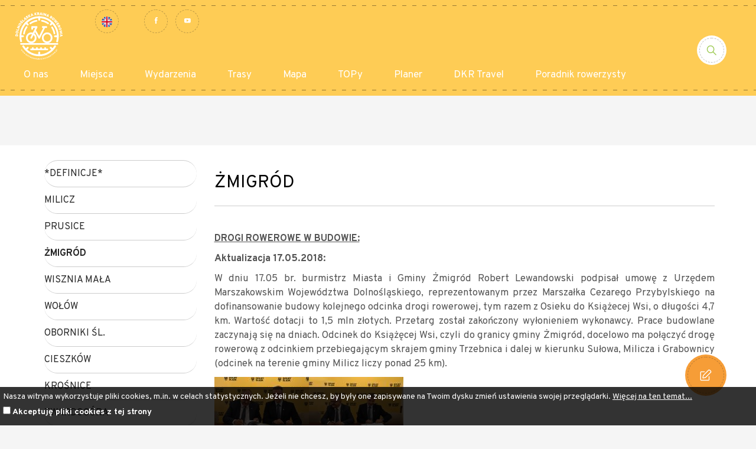

--- FILE ---
content_type: text/html; charset=UTF-8
request_url: https://dolnoslaskakrainarowerowa.pl/25
body_size: 5513
content:

<!DOCTYPE html>
<html lang="pl">
	<head>
		<base href="/" />
		<meta charset="utf-8">
		<meta http-equiv="X-UA-Compatible" content="IE=edge">
		<meta name="viewport" content="width=device-width, initial-scale=1">
		<meta name="description" content="">
		<meta name="author" content="">

        <script src="/js/jquery.js"></script>
		<link rel="stylesheet" type="text/css" href="//cdnjs.cloudflare.com/ajax/libs/jqueryui/1.12.1/jquery-ui.min.css" />
<link rel="stylesheet" type="text/css" href="//fonts.googleapis.com/css?family=Overpass:400,600,700|Lato:400,600,700|Pacifico&amp;amp;subset=latin-ext" />
<link rel="stylesheet" type="text/css" href="//cdnjs.cloudflare.com/ajax/libs/Swiper/11.0.5/swiper-bundle.min.css" />
<link rel="stylesheet" type="text/css" href="/css/bootstrap.css" />
<link rel="stylesheet" type="text/css" href="//cdnjs.cloudflare.com/ajax/libs/lightcase/2.4.0/css/lightcase.min.css" />
<link rel="stylesheet" type="text/css" href="/css/main.min.css?nocache=1769590836" />
<link rel="stylesheet" type="text/css" href="/css/smart-app-banner.css" />
<script type="text/javascript" src="js/app.treespot.min.js"></script>
<script type="text/javascript" src="//cdnjs.cloudflare.com/ajax/libs/jqueryui/1.12.1/jquery-ui.js"></script>
<script type="text/javascript" src="/js/bootstrap.min.js"></script>
<script type="text/javascript" src="js/app.min.js"></script>
<script type="text/javascript" src="/js/smart-app-banner.js"></script>
<title> - Dolnośląska Kraina Rowerowa</title>

					<meta property="og:title" content="ŻMIGRÓD" />					<meta property="og:description" content="DROGI ROWEROWE W BUDOWIE:    
  Aktualizacja 17.05.2018:  
 W dniu 17.05 br. burmistrz Miasta i Gminy Żmigr&amp;oacute;d Robert Lewandowski podpisał umowę z Urzędem Marszakowskim Wojew&amp;oacute;dztwa..." />					<meta property="og:locale" content="pl_PL" />					<meta property="og:image" content="https://dolnoslaskakrainarowerowa.pl/images/site-thumb-color.png" />					<meta property="og:type" content="article" />		
                <!-- Global site tag (gtag.js) - Google Analytics -->
        <script async src="https://www.googletagmanager.com/gtag/js?id=UA-69514027-44"></script>
        <script>
            window.dataLayer = window.dataLayer || [];
            function gtag(){dataLayer.push(arguments);}
            gtag('js', new Date());

            gtag('config', 'UA-69514027-44');
        </script>
        
		



<!--        <meta name="apple-itunes-app" content="app-id=1326155691">-->
        <meta name="google-play-app" content="app-id=pl.amistad.treespot.dolnoslaska_kraina_rowerowa">

<!--        <link rel="apple-touch-icon" href="/images/ios-app-icon.png">-->
        <link rel="android-touch-icon" href="/images/android-app-icon.png"/>
		        <script type="text/javascript">
            new SmartBanner({
                daysHidden: 15,   // days to hide banner after close button is clicked (defaults to 15)
                daysReminder: 90, // days to hide banner after "VIEW" button is clicked (defaults to 90)
                title: 'Dolnośląska Kraina Rowerowa',
                author: 'Amistad sp. z o.o.',
                button: 'pobierz',
                store: {
                    //ios: 'On the App Store',
                    android: 'In Google Play',
                    //windows: 'In Windows store'
                },
                price: {
                //    ios: 'bezpłatny ',
                    android: 'bezpłatny ',
                //    windows: 'bezpłatny '
                }
                // , theme: '' // put platform type ('ios', 'android', etc.) here to force single theme on all device
                // , icon: '' // full path to icon image if not using website icon image
                // , force: 'ios' // Uncomment for platform emulation
            });
        </script>


	</head>

	<body class="  yellow-theme">
		<div class="layout-top ">
			<nav class="navbar">
				<div class="navbar-header">

                    <div class="above-nav">
                                                                                                                                        <a class="lang-switch" href="/en/25"><img class="flag" src="/assets/92ebe479/img/flags/en.png" alt="" /></a>                                                    
                        <div class="social-icons">
                            <a href="https://www.facebook.com/dolnoslaskakrainarowerowa" class="circle-btn facebook"><i class="icon-social-facebook"></i></a>
                            <a href="https://www.youtube.com/@DolnoslaskaKrainaRowerowa" class="circle-btn youtube"><i class="icon-social-youtube"></i></a>
                            <!--<a href="" class="circle-btn instagram"><i class="icon-social-instagram"></i></a>-->
                        </div>
                    </div>

					<div class="navbar-brand">
						<a class="logo" href="/"></a>
					</div>

					<button type="button" class="navbar-toggle collapsed" data-toggle="collapse" data-target="#navbar" aria-expanded="false" aria-controls="navbar">
						<span class="icon-bar"></span>
						<span class="icon-bar"></span>
						<span class="icon-bar"></span>
					</button>
				</div>
				<div id="navbar" class="navbar-collapse collapse">
					<div class="navbar-wrapper">
						<ul class="nav navbar-nav" id="yw1">
<li><a href="/o-nas">O nas</a></li>
<li class=""><a href="/miejsca">Miejsca</a></li>
<li class=""><a href="/wydarzenia">Wydarzenia</a></li>
<li><a href="/trasy-rowerowe">Trasy</a></li>
<li class=""><a href="/mapa">Mapa</a></li>
<li class=""><a href="/topy">TOPy</a></li>
<li class=""><a href="/planer">Planer</a></li>
<li class=""><a href="/dkr-travel">DKR Travel</a></li>
<li class=""><a href="/poradnik">Poradnik rowerzysty</a></li>
</ul>					</div>
				</div>
			</nav>

            <div class="top fixed-form">
                <form action="/site/search">
                    <div class="form-group input-group">
                        <input type="text" name="q" class="search-input form-control" placeholder="szukaj "/>
                        <span class="input-group-addon"><i class="icon-search"></i></span>
                    </div>
                </form>
                            </div>
        </div>

		
            <div class="text-center mb-30">
            <h1 class="bordered-header"></h1>
        </div>
    
    <div class="white-bg mb-20">
        <div class="outer-container main-container">
            <div class="container">
                <div class="row">
                    <div class="col-sm-9 col-sm-push-3">
						

<div class="item-detail article">	
	
	<div class="page-header">
        <div class="list-title-box">
            <div class="title">
                <h2>ŻMIGRÓD</h2>
                            </div>
        </div>
	</div>

	
	<div class="description">
		<p><span style="font-size: 12pt;"><strong><span style="text-decoration: underline;">DROGI ROWEROWE W BUDOWIE:</span></strong></span></p>
<p style="text-align: justify;"><strong>Aktualizacja 17.05.2018:</strong></p>
<p style="text-align: justify;">W dniu 17.05 br. burmistrz Miasta i Gminy Żmigr&oacute;d Robert Lewandowski podpisał umowę z Urzędem Marszakowskim Wojew&oacute;dztwa Dolnośląskiego, reprezentowanym przez Marszałka Cezarego Przybylskiego na dofinansowanie budowy kolejnego odcinka drogi rowerowej, tym razem z Osieku do Książecej Wsi, o długości 4,7 km. Wartość dotacji to 1,5 mln złotych. Przetarg został zakończony wyłonieniem wykonawcy. Prace budowlane zaczynają się na dniach. Odcinek do Książęcej Wsi, czyli do granicy gminy Żmigr&oacute;d, docelowo ma połączyć drogę rowerową z odcinkiem przebiegającym skrajem gminy Trzebnica i dalej w kierunku Sułowa, Milicza i Grabownicy (odcinek na terenie gminy Milicz liczy ponad 25 km).&nbsp;</p>
<p style="text-align: justify;"><img src="/media/photos/2171/xs.jpg" alt="" /><img src="/media/photos/2172/xs.jpg" alt="" /></p>
<p style="text-align: justify;">&nbsp;</p>
<p style="text-align: justify;"><strong>Aktualizacja 16.05.2018:</strong></p>
<p style="text-align: justify;">Dziś miał miejsce wstępny odbi&oacute;r drogi rowerowej na odcinku&nbsp;biegnącej przez: Kanclerzowice, Przedkowice i Dobrosławice (do granicy z gminą Prusice, skąd droga rowerowe biegnie dalej do Wszemirowa). Sprawdzany było spełnienie wymog&oacute;w technicznych przez wykonawcę. Droga wkr&oacute;tce zostanie oficjalnie oddana do użytku.&nbsp;</p>
<p style="text-align: justify;"><img src="/media/photos/2170/xs.jpg" alt="" /><img src="/media/photos/2169/xs.jpg" alt="" /></p>
<p style="text-align: justify;">&nbsp;</p>
<p style="text-align: justify;"><strong>Aktualizacja 04.04.2018</strong></p>
<p style="text-align: justify;">Coraz bliżej końca prac budowlanych i oddania do użytku dr&oacute;g rowerowych Żmigr&oacute;d-Kanclerzowice-Powidzko-Dobrosławice i dalej w kierunku do granicy gminy z gm. Prusice. Wkr&oacute;tce otwarcie. (FB Robert Lewandowski).&nbsp;</p>
<p style="text-align: justify;">&nbsp;<img src="/media/photos/1941/xs.jpg" alt="" /><img src="/media/photos/1940/xs.jpg" alt="" /></p>
<p style="text-align: justify;">&nbsp;</p>
<p style="text-align: justify;">***</p>
<p style="text-align: justify;"><strong>Aktualizacja: wrzesień&nbsp;2017</strong></p>
<p style="text-align: justify;">Od lipca 2017 do kwietnia 2018 w realizacji jest odcinek od granicy z gminą Prusice do Żmigrodu o długości 9 km.&nbsp;&nbsp;</p>
<p style="text-align: justify;"><img src="/media/photos/415/xs.jpg" alt="" /><img src="/media/photos/414/xs.jpg" alt="" /></p>
<p style="text-align: justify;">W roku 2018 rozpoczną się prace budowlane nad kolejnymi odcinkami.</p>
<p>&nbsp;</p>
<p>&nbsp;</p>
<p>&nbsp;</p>	</div>
	
	


<div class="row">
	</div>		
</div>
                    </div>
                    <div class="col-sm-3 col-sm-pull-9 sidebar">

						

<ul class="menu" id="yw0">
<li><a href="/definicje"> *DEFINICJE*</a></li>
<li><a href="/21"> Milicz</a></li>
<li><a href="/24"> Prusice</a></li>
<li class="active"><a href="/25"> Żmigród </a></li>
<li><a href="/26"> Wisznia Mała</a></li>
<li><a href="/22"> Wołów</a></li>
<li><a href="/23"> Oborniki śl.</a></li>
<li><a href="/28"> Cieszków</a></li>
<li><a href="/27"> Krośnice</a></li>
<li><a href="/29"> Twardogóra</a></li>
</ul>
						
						
                    </div>
                </div>
            </div>

			
        </div>
    </div>


        
        <div class="white-bg partners-slider-container">
			
<div class="container">
    <div class="footer-carousel carousel-nav small">
        <div class="swiper-container">
            <div class="swiper-wrapper">
                                <div class="swiper-slide">
                    <a href="https://brzegdolny.pl/" target="_blank" ><img data-toggle="tooltip" data-placement="top" title="Brzeg Dolny " src="/media/photos/7867/m.png" alt="Brzeg Dolny " /></a>
                </div>
                                <div class="swiper-slide">
                    <a href="http://cieszkow.pl/" target="_blank" ><img data-toggle="tooltip" data-placement="top" title="Cieszków" src="/media/photos/212/m.png" alt="Cieszków" /></a>
                </div>
                                <div class="swiper-slide">
                    <a href="http://www.dobroszyce.pl/" target="_blank" ><img data-toggle="tooltip" data-placement="top" title="Dobroszyce" src="/media/photos/213/m.png" alt="Dobroszyce" /></a>
                </div>
                                <div class="swiper-slide">
                    <a href="https://www.krosnice.pl/" target="_blank" ><img data-toggle="tooltip" data-placement="top" title="Krośnice" src="/media/photos/214/m.png" alt="Krośnice" /></a>
                </div>
                                <div class="swiper-slide">
                    <a href="http://milicz.pl/" target="_blank" ><img data-toggle="tooltip" data-placement="top" title="Milicz" src="/media/photos/215/m.png" alt="Milicz" /></a>
                </div>
                                <div class="swiper-slide">
                    <a href="https://www.niechlow.pl/" target="_blank" ><img data-toggle="tooltip" data-placement="top" title="Niechlów" src="/media/photos/7963/m.png" alt="Niechlów" /></a>
                </div>
                                <div class="swiper-slide">
                    <a href="https://trzebnica.pl/16/strona-glowna.html" target="_blank" ><img data-toggle="tooltip" data-placement="top" title="Trzebnica" src="/media/photos/7971/m.png" alt="Trzebnica" /></a>
                </div>
                                <div class="swiper-slide">
                    <a href="http://pl.twardogora.pl" target="_blank" ><img data-toggle="tooltip" data-placement="top" title="Twardogóra" src="/media/photos/218/m.png" alt="Twardogóra" /></a>
                </div>
                                <div class="swiper-slide">
                    <a href="" target="_blank" ><img data-toggle="tooltip" data-placement="top" title="Wąsosz" src="/media/photos/2378/m.png" alt="Wąsosz" /></a>
                </div>
                                <div class="swiper-slide">
                    <a href="https://winsko.pl/" target="_blank" ><img data-toggle="tooltip" data-placement="top" title="Wińsko " src="/media/photos/7964/m.png" alt="Wińsko " /></a>
                </div>
                                <div class="swiper-slide">
                    <a href="http://www.wiszniamala.pl/" target="_blank" ><img data-toggle="tooltip" data-placement="top" title="Wisznia Mała " src="/media/photos/7865/m.png" alt="Wisznia Mała " /></a>
                </div>
                                <div class="swiper-slide">
                    <a href="http://www.wolow.pl/" target="_blank" ><img data-toggle="tooltip" data-placement="top" title="Wołów" src="/media/photos/220/m.png" alt="Wołów" /></a>
                </div>
                                <div class="swiper-slide">
                    <a href="http://www.zawonia.pl/" target="_blank" ><img data-toggle="tooltip" data-placement="top" title="Zawonia" src="/media/photos/221/m.png" alt="Zawonia" /></a>
                </div>
                                <div class="swiper-slide">
                    <a href="http://www.zmigrod.com.pl/" target="_blank" ><img data-toggle="tooltip" data-placement="top" title="Żmigród " src="/media/photos/4265/m.jpg" alt="Żmigród " /></a>
                </div>
                                <div class="swiper-slide">
                    <a href="http://www.milicz-powiat.pl/" target="_blank" ><img data-toggle="tooltip" data-placement="top" title="p. milicki " src="/media/photos/2447/m.png" alt="p. milicki " /></a>
                </div>
                                <div class="swiper-slide">
                    <a href="http://www.powiat.trzebnica.pl/" target="_blank" ><img data-toggle="tooltip" data-placement="top" title="p. trzebnicki " src="/media/photos/224/m.png" alt="p. trzebnicki " /></a>
                </div>
                            </div>
        </div>
        <a class="prev-button"></a>
        <a class="next-button"></a>
    </div>
</div>
        </div>

        <div class="before-footer">
            <div class="container">
	            

<div class="row">
		<div class="col-xs-12 col-md-4">
        		<div class="text-white">
			<p style="line-height: 120%; margin-bottom: 10px;">Stowarzyszenie Gmin i Powiat&oacute;w<br />"Dolnośląska Kraina Rowerowa"</p>
<p style="line-height: 120%;">NIP: 915-16-12-645<br /> REGON: 932651374<br /> KRS: 0000098618</p>		</div>
	</div>
		<div class="col-xs-12 col-md-4">
        		<div class="text-white">
			<p><a href="/o-nas">O nas</a></p>
<p><a href="/rodo">RODO</a></p>		</div>
	</div>
		<div class="col-xs-12 col-md-4">
        		<div class="text-white">
			<p><a href="https://drive.google.com/file/d/1DTgYjqhrcR6npw48BE_5QTT8bm2UfgRt/view?usp=sharing" target="_blank" rel="noopener noreferrer">Regulamin usług</a></p>
<p><a href="/media/photos/6614/1080p.jpg">Gwarancja turystyczna</a></p>
<p><a href="/media/pdf/6615.pdf">Wpis do rejestru organizator&oacute;w turystyki</a></p>		</div>
	</div>
	</div>
            </div>
        </div>


		<div class="footer">
			<div class="outer-container">
				<div class="container">
					<div class="row">
                        <div class="col-md-6 text-center" style="display: flex; flex-wrap: wrap">
                            <div class="col-xs-12 col-md-4 text-center" style="flex-shrink: 0">
                                <img width="180" src="/images/logo-msit-pl.png" alt="MSiT" />
                            </div>
                            <div class="col-xs-12 col-md-8">
                                Rozbudowa portalu została sfinansowana ze środków MSiT w ramach umowy nr 2023/0041/1105/UDOT/DT/BP                            </div>
                        </div>
						<div class="col-md-6 text-center">
							Realizacja: <a href="http://www.amistad.pl/" target="_blank">Amistad Sp. z o.o.</a>
                        </div>
					</div>
				</div>
			</div>
        </div>
        <aside class="floating-planer">
            <header>Planer</header>
            <div class="items">
                	                                <div class="floating-planer-item text-center">
                        <div>
                            <p>Twój planer podróży jest pusty.</p>
                            <p>Dodawaj ulubione obiekty, aby zaplanować swój wyjazd. </p>
                            <p>Użyj ikonki <span class="btn btn-circle btn-small btn-orange"><i class="icon-plus"></i></span> przy opisie miejsca.  </p>
                        </div>
                    </div>
	                        </div>
            <a href="/planer" class="open-planer orange-txt">Otwórz planer</a>
        </aside>
        <a class="btn btn-circle btn-big btn-orange floating-planer-button"><i class="icon-planer"></i></a>
		
	<div id="accept-cookies-question">
		Nasza witryna wykorzystuje pliki cookies, m.in. w celach statystycznych. Jeżeli nie chcesz, by były one zapisywane na Twoim dysku zmień ustawienia swojej przeglądarki. 
		<a href="https://pl.wikipedia.org/wiki/HTTP_cookie"> Więcej na ten temat...</a> <br />
		<input type="checkbox" value="1" id="accept-cookies"/> <label for="accept-cookies">Akceptuję pliki cookies z tej strony  </label>
	</div>

	<script>
		$(function() {
			$('#accept-cookies-question input').change(function() {
				TS.setCookie('accept', 1, 360)
				$('#accept-cookies-question').fadeOut('fast')
			})
		})
	</script>
	
	<style>
		#accept-cookies-question {
			position: fixed;
			bottom: 0;
			left: 0;
			right: 0;
			background: rgba(0,0,0,0.8);
			padding: 5px;
			color: #fff;
			z-index: 10000;
		}
		
		#accept-cookies-question a {
			color: #fff;
			text-decoration: underline;
		}
	</style>
		

	<script type="text/javascript" src="//cdnjs.cloudflare.com/ajax/libs/Swiper/11.0.5/swiper-bundle.min.js"></script>
<script type="text/javascript" src="//cdnjs.cloudflare.com/ajax/libs/lightcase/2.4.0/js/lightcase.min.js"></script>
<script type="text/javascript" src="/js/dkr.js"></script>
<script type="text/javascript">
/*<![CDATA[*/
jQuery(function($) {
DKR.Top.search()

    new Swiper('.footer-carousel .swiper-container', {
        autoplay: {
            delay: 1500,
            disableOnInteraction: false,
        },
        navigation: {
            nextEl: '.footer-carousel .next-button',
            prevEl: '.footer-carousel .prev-button',
        },
        slidesPerView: 'auto',
        loop: true,
        roundLengths: true,
        centerSlides: false
    });
    $('[data-toggle="tooltip"]').tooltip()

});
/*]]>*/
</script>
</body>
</html>


--- FILE ---
content_type: text/css
request_url: https://dolnoslaskakrainarowerowa.pl/css/main.min.css?nocache=1769590836
body_size: 20843
content:
@import"//hello.myfonts.net/count/34e84c";@font-face{font-family:"dkr-ui";src:url("/fonts/dkr-ui.eot?qd620y");src:url("/fonts/dkr-ui.eot?qd620y#iefix") format("embedded-opentype"),url("/fonts/dkr-ui.ttf?qd620y") format("truetype"),url("/fonts/dkr-ui.woff?qd620y") format("woff"),url("/fonts/dkr-ui.svg?qd620y#dkr-ui") format("svg");font-weight:normal;font-style:normal}[class^=icon-],[class*=" icon-"],.icon,.carousel-nav .prev-button,.carousel-nav .next-button,.item-slider .swiper-slide .slide-content .prev-button,.item-slider .swiper-slide .slide-content .next-button,.item-detail .contact ul:not(.plain) li:before,body.homepage .main-slider .prev-button,body.homepage .main-slider .next-button,.before-footer ul li:before,.btn.btn-default:before,.btn.btn-default:after,.gallery a.thumb:before,.items-slider-wrapper .prev-button,.items-slider-wrapper .next-button{font-family:"dkr-ui" !important;speak:none;font-style:normal;font-weight:normal;font-variant:normal;text-transform:none;line-height:1;-webkit-font-smoothing:antialiased;-moz-osx-font-smoothing:grayscale}.icon-calendar:before{content:""}.icon-close:before{content:""}.icon-fullscreen-off:before{content:""}.icon-fullscreen-on:before{content:""}.icon-link:before{content:""}.icon-location:before{content:""}.icon-mail:before{content:""}.icon-minus:before{content:""}.icon-phone:before{content:""}.icon-planer:before{content:""}.icon-plus:before{content:""}.icon-trash:before{content:""}.icon-arrow_full_left:before{content:""}.icon-arrow_full_right:before{content:""}.icon-arrow_left:before,.carousel-nav .prev-button:before,.item-slider .swiper-slide .slide-content .prev-button:before,body.homepage .main-slider .prev-button:before,.items-slider-wrapper .prev-button:before{content:""}.icon-arrow_right:before,.carousel-nav .next-button:before,.item-slider .swiper-slide .slide-content .next-button:before,body.homepage .main-slider .next-button:before,.items-slider-wrapper .next-button:before{content:""}.icon-diamond:before{content:""}.icon-search:before{content:""}.icon-social-facebook:before{content:""}.icon-social-google-plus:before{content:""}.icon-social-instagram:before{content:""}.icon-social-twitter:before{content:""}.icon-social-youtube:before{content:""}.icon-youtube_outline:before{content:""}.ts-align-vertical{display:flex;justify-content:center;flex-direction:column}.ts-hstack{display:flex;gap:.5em;align-items:center}.ts-text-sm{font-size:.9em}.ts-text-xs{font-size:.8em}.btn-primary{background-color:#f69d37;border-color:#f5911f}.btn-primary:hover,.btn-primary.active,.btn-primary:active{border-color:#f69d37;background-color:#f7a94f}.badge-primary{background-color:#f69d37}.btn-secondary{background-color:#f69d37;border-color:#f5911f}.btn-secondary:hover,.btn-secondary.active,.btn-secondary:active{border-color:#f69d37;background-color:#f7a94f}.badge-secondary{background-color:#f69d37}.page-link{color:#f69d37}.pagination{justify-content:center}.page-item.active .page-link{background-color:#f69d37;border-color:#f69d37}.page-link:hover{color:#f69d37}.carousel-indicators{align-items:center}.carousel-indicators li{margin-right:5px;margin-left:5px;border-radius:12px;width:8px;height:8px;transition:.3s}.carousel-indicators li.active{width:12px;height:12px}.carousel-control-prev,.carousel-control-next{transition:.3s;font-size:3em}.carousel-control-prev:hover,.carousel-control-prev:focus{background:linear-gradient(to right, rgba(0, 0, 0, 0.1), rgba(0, 0, 0, 0))}.carousel-control-next:hover,.carousel-control-next:focus{background:linear-gradient(to left, rgba(0, 0, 0, 0.1), rgba(0, 0, 0, 0))}.ts-card-wrapper{margin-bottom:1rem}.ts-card{position:relative;display:flex;flex-direction:column;gap:1em}.ts-card.horizontal{flex-direction:row;align-items:center}.ts-card.horizontal .photo{width:25%;max-width:120px}.ts-card .link{position:absolute;top:0;left:0;right:0;bottom:0;z-index:2}.ts-card .photo{aspect-ratio:1;border-radius:10px;overflow:hidden;flex-shrink:0;position:relative}.ts-card .photo .pills{position:absolute;top:1em;left:1em;max-width:calc(100% - 2em);background:#f5f5f5;border-radius:1000px;font-size:.75em;white-space:nowrap;overflow:hidden;padding:0 .5em;z-index:2}.ts-card .photo .pills:after{position:absolute;content:" ";top:0;right:0;bottom:0;width:.5em;background:linear-gradient(to right, rgba(245, 245, 245, 0), 10%, #f5f5f5)}.ts-card .photo .pills .pill{padding:.25em .5em;display:inline-block;color:#282828}.ts-card .photo .pills .pill:not(:last-child){border-right:1px solid #ced4da}.ts-card .photo img{width:100%;height:100%;object-fit:cover;object-position:center}.ts-card .title{font-weight:bold;line-height:1.5em;max-height:4.5em;overflow:hidden;-webkit-line-clamp:3;-webkit-box-orient:vertical;display:-webkit-box}.ts-card .subtitle{color:#6c9498;font-size:.9em}.ts-card .body{display:flex}.ts-card .body .wrapper{flex-grow:1}.ts-card .body .icon,.ts-card .body .carousel-nav .prev-button,.carousel-nav .ts-card .body .prev-button,.ts-card .body .carousel-nav .next-button,.carousel-nav .ts-card .body .next-button,.ts-card .body .item-slider .swiper-slide .slide-content .prev-button,.item-slider .swiper-slide .slide-content .ts-card .body .prev-button,.ts-card .body .item-slider .swiper-slide .slide-content .next-button,.item-slider .swiper-slide .slide-content .ts-card .body .next-button,.ts-card .body .item-detail .contact ul:not(.plain) li:before,.item-detail .contact ul:not(.plain) .ts-card .body li:before,.ts-card .body body.homepage .main-slider .prev-button,body.homepage .main-slider .ts-card .body .prev-button,.ts-card .body body.homepage .main-slider .next-button,body.homepage .main-slider .ts-card .body .next-button,.ts-card .body .before-footer ul li:before,.before-footer ul .ts-card .body li:before,.ts-card .body .btn.btn-default:before,.ts-card .body .btn.btn-default:after,.ts-card .body .gallery a.thumb:before,.gallery .ts-card .body a.thumb:before,.ts-card .body .items-slider-wrapper .prev-button,.items-slider-wrapper .ts-card .body .prev-button,.ts-card .body .items-slider-wrapper .next-button,.items-slider-wrapper .ts-card .body .next-button{margin-right:.5em;flex-shrink:0}.ts-card .body .icon img,.ts-card .body .carousel-nav .prev-button img,.carousel-nav .ts-card .body .prev-button img,.ts-card .body .carousel-nav .next-button img,.carousel-nav .ts-card .body .next-button img,.ts-card .body .item-slider .swiper-slide .slide-content .prev-button img,.item-slider .swiper-slide .slide-content .ts-card .body .prev-button img,.ts-card .body .item-slider .swiper-slide .slide-content .next-button img,.item-slider .swiper-slide .slide-content .ts-card .body .next-button img,.ts-card .body .item-detail .contact ul:not(.plain) li:before img,.item-detail .contact ul:not(.plain) .ts-card .body li:before img,.ts-card .body body.homepage .main-slider .prev-button img,body.homepage .main-slider .ts-card .body .prev-button img,.ts-card .body body.homepage .main-slider .next-button img,body.homepage .main-slider .ts-card .body .next-button img,.ts-card .body .before-footer ul li:before img,.before-footer ul .ts-card .body li:before img,.ts-card .body .btn.btn-default:before img,.ts-card .body .btn.btn-default:after img,.ts-card .body .gallery a.thumb:before img,.gallery .ts-card .body a.thumb:before img,.ts-card .body .items-slider-wrapper .prev-button img,.items-slider-wrapper .ts-card .body .prev-button img,.ts-card .body .items-slider-wrapper .next-button img,.items-slider-wrapper .ts-card .body .next-button img{width:32px}.ts-lang-switch img{width:1.5em}.ts-lang-switch-options{display:flex;align-items:center;justify-content:center;gap:2em}.ts-lang-switch-options a:hover{text-decoration:none}.ts-lang-switch-options img{width:2em;margin-right:.5em}.ts-top-search .form-control{border-radius:100px}.ts-btn-planer{position:relative}.ts-btn-planer .badge-planer{position:absolute;top:auto;bottom:0;right:0;background:#d93838;color:#fff;border-radius:100px;font-size:.8rem;padding:.125rem .375rem}.ts-wcag-options{display:flex;align-items:center;justify-content:center;gap:1em;flex-wrap:wrap}.ts-wcag-options .title{font-weight:bold}.ts-wcag-options .font-sizes,.ts-wcag-options .contrast-modes{display:flex;align-items:center}.ts-wcag-options button{background:#fff;padding:0;width:1.5rem;height:1.5rem;line-height:1.5rem;border-radius:50%;border:1px solid #ced4da;display:inline-block;margin-right:.5rem;text-align:center;cursor:pointer}.ts-wcag-options .font-sizes .size-0{font-size:.5em}.ts-wcag-options .font-sizes .size-1{font-size:.7em}.ts-wcag-options .contrast-modes .contrast-1{border-color:#fff;background:#000;color:#fff}.ts-wcag-options .contrast-modes .contrast-2{border-color:#000;background:#ffd800;color:#000}.ts-wcag-options .contrast-modes .contrast-3{border-color:#ffd800;background:#000;color:#ffd800}.ts-header{display:flex;margin:2em 0 3em;gap:1em;align-items:center}.ts-header h1{margin:0}.ts-header .wrapper{flex-grow:1}.ts-header .icon,.ts-header .carousel-nav .prev-button,.carousel-nav .ts-header .prev-button,.ts-header .carousel-nav .next-button,.carousel-nav .ts-header .next-button,.ts-header .item-slider .swiper-slide .slide-content .prev-button,.item-slider .swiper-slide .slide-content .ts-header .prev-button,.ts-header .item-slider .swiper-slide .slide-content .next-button,.item-slider .swiper-slide .slide-content .ts-header .next-button,.ts-header .item-detail .contact ul:not(.plain) li:before,.item-detail .contact ul:not(.plain) .ts-header li:before,.ts-header body.homepage .main-slider .prev-button,body.homepage .main-slider .ts-header .prev-button,.ts-header body.homepage .main-slider .next-button,body.homepage .main-slider .ts-header .next-button,.ts-header .before-footer ul li:before,.before-footer ul .ts-header li:before,.ts-header .btn.btn-default:before,.ts-header .btn.btn-default:after,.ts-header .gallery a.thumb:before,.gallery .ts-header a.thumb:before,.ts-header .items-slider-wrapper .prev-button,.items-slider-wrapper .ts-header .prev-button,.ts-header .items-slider-wrapper .next-button,.items-slider-wrapper .ts-header .next-button{display:block}.ts-header .subtitle{color:#6c9498}.ts-planer-toggle{transition:.3s}.ts-planer-toggle:hover{text-decoration:none;color:#d93838}.ts-planer-toggle.checked{color:#d93838}.ts-planer-toggle.checked .add{display:none}.ts-planer-toggle:not(.checked) .remove{display:none}.ts-header .ts-planer-toggle{font-size:3em}.ts-card .ts-planer-toggle{font-size:1.5em;position:absolute;color:#fff;top:.5em;right:.5em;z-index:2;text-shadow:rgba(0,0,0,.5) 0 0 6px}.ts-card .ts-planer-toggle:hover{color:#d93838;text-shadow:#fff 0 0 3px}.ts-media-carousel{border-radius:10px;overflow:hidden;will-change:transform}.ts-media-carousel .carousel-item a{display:block;background:#ccc center center/cover no-repeat;padding-top:56.25%}.ts-list{padding-left:0;margin-bottom:0}.ts-list li{list-style:none}.ts-list li a,.ts-list li.list-item{border-bottom:1px solid #ced4da;padding:.5em;color:#151515;display:flex;align-items:center}.ts-list li a img,.ts-list li.list-item img{width:32px;margin-right:.75rem;flex-shrink:0}.ts-list li a .icon,.ts-list li a .carousel-nav .prev-button,.carousel-nav .ts-list li a .prev-button,.ts-list li a .carousel-nav .next-button,.carousel-nav .ts-list li a .next-button,.ts-list li a .item-slider .swiper-slide .slide-content .prev-button,.item-slider .swiper-slide .slide-content .ts-list li a .prev-button,.ts-list li a .item-slider .swiper-slide .slide-content .next-button,.item-slider .swiper-slide .slide-content .ts-list li a .next-button,.ts-list li a .item-detail .contact ul:not(.plain) li:before,.item-detail .contact ul:not(.plain) .ts-list li a li:before,.ts-list li a body.homepage .main-slider .prev-button,body.homepage .main-slider .ts-list li a .prev-button,.ts-list li a body.homepage .main-slider .next-button,body.homepage .main-slider .ts-list li a .next-button,.ts-list li a .before-footer ul li:before,.before-footer ul .ts-list li a li:before,.ts-list li a .btn.btn-default:before,.ts-list li a .btn.btn-default:after,.ts-list li a .gallery a.thumb:before,.gallery .ts-list li a a.thumb:before,.ts-list li a .items-slider-wrapper .prev-button,.items-slider-wrapper .ts-list li a .prev-button,.ts-list li a .items-slider-wrapper .next-button,.items-slider-wrapper .ts-list li a .next-button,.ts-list li.list-item .icon,.ts-list li.list-item .carousel-nav .prev-button,.carousel-nav .ts-list li.list-item .prev-button,.ts-list li.list-item .carousel-nav .next-button,.carousel-nav .ts-list li.list-item .next-button,.ts-list li.list-item .item-slider .swiper-slide .slide-content .prev-button,.item-slider .swiper-slide .slide-content .ts-list li.list-item .prev-button,.ts-list li.list-item .item-slider .swiper-slide .slide-content .next-button,.item-slider .swiper-slide .slide-content .ts-list li.list-item .next-button,.ts-list li.list-item .item-detail .contact ul:not(.plain) li:before,.item-detail .contact ul:not(.plain) .ts-list li.list-item li:before,.ts-list li.list-item body.homepage .main-slider .prev-button,body.homepage .main-slider .ts-list li.list-item .prev-button,.ts-list li.list-item body.homepage .main-slider .next-button,body.homepage .main-slider .ts-list li.list-item .next-button,.ts-list li.list-item .before-footer ul li:before,.before-footer ul .ts-list li.list-item li:before,.ts-list li.list-item .btn.btn-default:before,.ts-list li.list-item .btn.btn-default:after,.ts-list li.list-item .gallery a.thumb:before,.gallery .ts-list li.list-item a.thumb:before,.ts-list li.list-item .items-slider-wrapper .prev-button,.items-slider-wrapper .ts-list li.list-item .prev-button,.ts-list li.list-item .items-slider-wrapper .next-button,.items-slider-wrapper .ts-list li.list-item .next-button{margin-right:.75rem}.ts-list li a:hover{text-decoration:none;background:#f4f4f4}.ts-list li.active>a{font-weight:bold}.ts-list li.list-item,.ts-list li:first-child>a{border-top:1px solid #ced4da}.ts-list ul{margin:0;padding:0 0 0 1.5em;border-bottom:1px solid #ced4da;font-size:.9em}.ts-list ul li:first-child a{border-top:0}.ts-list ul li:last-child a{border-bottom:0}.ts-breadcrumbs{background:#f4f4f4;padding:1em 1.5em;margin-bottom:1em;display:flex;align-items:center}.ts-breadcrumbs .separator{margin:0 .5em;display:inline-block;font-size:.9em;opacity:.5}.ts-breadcrumbs a{color:#151515}.ts-breadcrumbs a:hover{color:#151515}.ts-breadcrumbs a:not(:last-child){opacity:.5}.ts-plot-container{position:relative;padding:0 0 10px 10px;display:none}.ts-plot-container .trip-plot{height:140px;font-size:12px}.ts-plot-container .xaxis,.ts-plot-container .yaxis{font-size:10px;color:#999;position:absolute}.ts-plot-container .yaxis{transform:rotateZ(-90deg);-moz-transform:rotateZ(-90deg);transform-origin:0 0;-moz-transform-origin:0 0;left:-5px;bottom:0;width:120px;text-align:center}.ts-plot-container .xaxis{bottom:0;text-align:center;width:100%}.ts-map{height:600px;background:#ccc;z-index:1}.ts-map .leaflet-popup-content{margin:12px}.ts-map .leaflet-control-layers-toggle,.ts-map .leaflet-retina .leaflet-control-layers-toggle{background:center center url("[data-uri]") no-repeat;background-size:16px;width:32px;height:32px}.ts-map .map-item{display:flex;align-items:center;width:260px;margin:.5em 0;font-size:1.2em}.ts-map .map-item:hover{text-decoration:none}.ts-map .map-item:not(:first-child){border-top:1px solid #ced4da;padding-top:.75em}.ts-map .map-item img{height:64px;width:64px;border-radius:10px;margin-right:.75em}.ts-map .map-item span{display:block;color:#151515;font-weight:bold}.ts-map .map-item span .subtitle{color:#6c9498;font-size:.7rem;font-weight:normal;padding-top:.25em}.ts-item-map .ts-map,.ts-item-map .ts-plot-container{margin-bottom:1em}.ts-item-map .actions a{margin-right:1em}.ts-pager{padding-left:0;margin-bottom:0;display:flex;justify-content:center;color:#6c9498}.ts-pager li{list-style:none}.ts-pager .hidden{opacity:.5}.ts-pager li{margin:0 .25em}.ts-pager a{height:1.75em;min-width:1.75em;display:inline-flex;align-items:center;justify-content:center;padding:0 .25em}.ts-pager a:hover{text-decoration:none}.ts-pager .selected a{border-radius:100px;background:#f69d37;color:#fff}.ts-thumb{border-radius:10px}.ts-panorama-container{width:100%;position:relative;padding-top:56.25%}.ts-panorama-container .panorama-wrapper{position:absolute;top:0;left:0;right:0;bottom:0;background:#ccc}.ts-flat-panorama{position:relative}.ts-flat-panorama .pnlm-hotspot{visibility:visible;cursor:pointer}.ts-flat-panorama .pnlm-hotspot span{bottom:100%;left:50%;transform:translate(-50%, -10px);margin:0}.media-video-wrapper video{max-width:100%}.toggler-animated{display:flex;align-items:center;justify-content:center;padding:0}.toggler-animated span{display:block;position:relative;height:24px;width:28px}.toggler-animated b{display:block;position:absolute;height:3px;width:100%;background:#fff;opacity:1;left:0}.toggler-animated b:nth-child(1){transition:.2s ease-out}.toggler-animated b:nth-child(2){transition:.2s ease-out}.toggler-animated b:nth-child(3){transition:.35s ease-out}.navbar-center .toggler-animated b:nth-child(1){top:3px;transform:none}.navbar-center .toggler-animated b:nth-child(2){top:calc(50% - 1px);transform:none}.navbar-center .toggler-animated b:nth-child(3){top:calc(100% - 5px);transform:none}.navbar-center.expanded .toggler-animated b:nth-child(1){top:calc(50% - 1px);transform:rotate(45deg)}.navbar-center.expanded .toggler-animated b:nth-child(2){top:calc(50% - 1px);width:0;left:50%;transform:none;opacity:0}.navbar-center.expanded .toggler-animated b:nth-child(3){top:calc(50% - 1px);transform:rotate(135deg)}.navbar-classic .toggler-animated:not(.collapsed) b:nth-child(1){top:calc(50% - 1px);transform:rotate(45deg)}.navbar-classic .toggler-animated:not(.collapsed) b:nth-child(2){top:calc(50% - 1px);width:0;left:50%;transform:none;opacity:0}.navbar-classic .toggler-animated:not(.collapsed) b:nth-child(3){top:calc(50% - 1px);transform:rotate(135deg)}.navbar-classic .toggler-animated.collapsed b:nth-child(1){top:3px;transform:none}.navbar-classic .toggler-animated.collapsed b:nth-child(2){top:calc(50% - 1px);transform:none}.navbar-classic .toggler-animated.collapsed b:nth-child(3){top:calc(100% - 5px);transform:none}.sub-navbar{padding:1em;background:#e8e8e8;position:absolute;top:100%;left:0;right:0;z-index:220;display:flex;flex-direction:column;align-items:center;justify-content:center;box-shadow:0 5px 5px rgba(0,0,0,.15) inset;border-bottom:1px solid #ced4da;transform:translateY(-100%);opacity:0;transition:.3s ease-out;pointer-events:none}.sub-navbar.visible{pointer-events:all;transform:none;opacity:1}.sub-navbar-content{display:none}.sub-navbar-action{position:relative}.sub-navbar-action:after{z-index:0;content:" ";position:absolute;top:50%;left:50%;width:40px;height:40px;margin-top:-20px;margin-left:-20px;display:block;background:#6c9498;border-radius:50%;pointer-events:none;opacity:0;transform:scale(0.6);transition:.3s}.sub-navbar-action.active:after{opacity:.2;transform:none}.navbar-classic{position:relative}.navbar-classic .navbar{position:relative;z-index:250}.navbar-classic .navbar-side-right{padding:.5em 0;flex-shrink:0;display:flex;align-items:center;justify-content:center}.navbar-center{position:relative}.navbar-center .navbar{z-index:250}.navbar-center .navbar-brand{margin:0 .5em}.navbar-center .navbar-side-left,.navbar-center .navbar-side-right{flex:1;display:flex;align-items:center}.navbar-center .navbar-side-left{justify-content:flex-start}.navbar-center .navbar-side-right{justify-content:flex-end}.navbar-center .navbar-sticked-right{position:absolute;right:1em}.navbar-center .toggler-wrapper{display:flex}.navbar-center .toggler-wrapper .left-action,.navbar-center .toggler-wrapper .right-action{display:flex;align-items:center}.navbar-center .navbar-main-menu{position:absolute;background:#f5f5f5;top:100%;left:0;display:none;z-index:200}.navbar-center .navbar-main-menu .wrapper{padding:2em 5em 2em 3em}.navbar-center .navbar-main-menu a{color:#151515}.navbar-center .navbar-short-menu{padding-left:0;margin-bottom:0;display:flex;flex-direction:row;flex-wrap:wrap;align-items:center}.navbar-center .navbar-short-menu li{list-style:none}.navbar-center .navbar-short-menu a{padding:.25em .75em;display:block}.navbar-center .navbar-short-menu a:hover{text-decoration:none}@media(max-width: 766px){.navbar-center{position:fixed;top:0;width:100%;z-index:300;transition:.3s ease-out}.navbar-center .navbar{justify-content:center}.navbar-center .navbar-side-left{position:fixed;bottom:0;left:0;right:0;height:0;z-index:200;justify-content:center;display:flex}.navbar-center .navbar-short-menu{display:none}.navbar-center .toggler-wrapper{background:#f5f5f5;border-radius:100px;margin-top:-100px;padding:4px;gap:1em;box-shadow:0 0 10px rgba(0,0,0,.1)}.navbar-center .toggler-wrapper .navbar-toggler{background:#f69d37;width:46px;height:46px;border-radius:50%}.navbar-center .toggler-wrapper .btn{color:#f69d37}.navbar-center .navbar-side-right{position:fixed;display:flex;bottom:100px;top:unset;left:1em;right:1em;justify-content:center;opacity:0;pointer-events:none;transform:translateY(25px);transition:.3s ease-out}.navbar-center .navbar-side-right a{color:#151515}.navbar-center .sub-navbar{top:80px}.navbar-center .navbar-main-menu.slide{display:block;position:static;max-height:0;opacity:0;background:rgba(0,0,0,0);overflow:hidden;transition-property:transform,opacity}.navbar-center.expanded{display:flex;flex-direction:column;height:100vh;background:#f5f5f5}.navbar-center.expanded .navbar-main-menu{position:static;display:block;width:100%;flex-grow:1;margin:1em 0 150px;border-bottom:1px solid rgba(241,248,249,.5019607843);overflow:auto}.navbar-center.expanded .navbar-main-menu.slide{max-height:1000px;opacity:1}.navbar-center.expanded .navbar-side-right{opacity:1;pointer-events:all;transform:none}}@media(min-width: 767px){.navbar-center .toggler-wrapper .left-action{display:none}.navbar-center .navbar-main-menu.slide{display:block;transform:translateX(-100%)}.navbar-center .navbar-side-right-finish{width:3em}.navbar-center.expanded .navbar-main-menu{display:block;box-shadow:0 0 15px rgba(0,0,0,.2)}.navbar-center.expanded .navbar-main-menu.slide{transform:none}}.navbar-center .navbar-main-menu.slide{transition:.3s ease-out}.navbar-center .navbar-main-menu.slide li{transform:translateX(-70%);transition:.3s ease-out;opacity:0}.navbar-center .navbar-main-menu.slide li:nth-child(1){transition-delay:.13s}.navbar-center .navbar-main-menu.slide li:nth-child(2){transition-delay:.16s}.navbar-center .navbar-main-menu.slide li:nth-child(3){transition-delay:.19s}.navbar-center .navbar-main-menu.slide li:nth-child(4){transition-delay:.22s}.navbar-center .navbar-main-menu.slide li:nth-child(5){transition-delay:.25s}.navbar-center .navbar-main-menu.slide li:nth-child(6){transition-delay:.28s}.navbar-center .navbar-main-menu.slide li:nth-child(7){transition-delay:.31s}.navbar-center .navbar-main-menu.slide li:nth-child(8){transition-delay:.34s}.navbar-center .navbar-main-menu.slide li:nth-child(9){transition-delay:.37s}.navbar-center .navbar-main-menu.slide li:nth-child(10){transition-delay:.4s}.navbar-center .navbar-main-menu.slide li:nth-child(11){transition-delay:.43s}.navbar-center .navbar-main-menu.slide li:nth-child(12){transition-delay:.46s}.navbar-center .navbar-main-menu.slide li:nth-child(13){transition-delay:.49s}.navbar-center .navbar-main-menu.slide li:nth-child(14){transition-delay:.52s}.navbar-center .navbar-main-menu.slide li:nth-child(15){transition-delay:.55s}.navbar-center.expanded .navbar-main-menu.slide li{opacity:1;transform:none}.item-contact{padding-left:0;margin-bottom:0;width:100%}.item-contact li{list-style:none}.item-contact li{display:flex;overflow:hidden}.item-contact li .name{margin-right:.5em}.item-contact li .value{overflow:hidden;display:inline-flex}.item-contact .name{font-weight:bold}.item-contact .value a{overflow:hidden;text-overflow:ellipsis;white-space:nowrap}.item-contact li{padding:.3rem 0}.item-contact li [class^=icon-]{display:inline-block;margin-right:.25rem}.item-params .param-name{font-weight:bold}.open-time .hour{font-weight:bold}.planer-view .empty-view{text-align:center}.planer-view .list-view{margin-top:2em}.widget-slider-slide{position:relative;padding-top:56.25%}.widget-slider-slide .link{position:absolute;top:0;left:0;right:0;bottom:0;display:block;z-index:3}.widget-slider-slide .background,.widget-slider-slide video{position:absolute;top:0;left:0;right:0;bottom:0;z-index:0}.widget-slider-slide .background{background:#ccc center center/cover no-repeat}.widget-slider-slide video{object-fit:cover;background:#ccc;width:100%;height:100%}.widget-slider-slide .caption{position:absolute;top:0;left:0;right:0;bottom:0;z-index:2;padding:1em}.widget-slider-slide .caption .title{margin-bottom:.5em;font-size:2em}.widget-slider-slide .caption img{margin-bottom:.5em}.widget-slider-slide.bottom-glass .caption{top:auto;background:rgba(0,0,0,.25);-webkit-backdrop-filter:blur(10px);backdrop-filter:blur(10px);padding-bottom:3rem;color:#fff}.widget-slider-slide.center-caption .caption{display:flex;align-items:center;justify-content:center;flex-direction:column;color:#fff;max-width:500px;margin:0 auto;text-align:center;text-shadow:#000 0 0 5px}.widget-section{position:relative}.widget-section .background,.widget-section video{position:absolute;top:0;left:0;right:0;bottom:0;z-index:0}.widget-section .background{background:#ccc center center/cover no-repeat}.widget-section video{object-fit:cover;background:#ccc;width:100%;height:100%}.widget-section .section-caption{position:relative;z-index:2;padding:1em;text-align:center}.widget-section .section-caption .title{margin-bottom:.5em;font-size:2em}.widget-section .section-caption img{margin-bottom:.5em}.widget-section .section-content{position:relative;z-index:2}.widget-section .section-link{position:relative;z-index:2;text-align:center;padding:1em 0}.widget-slide-app{position:relative;color:#fff;text-shadow:#000 0 0 5px;padding:2em 0}.widget-slide-app .link{position:absolute;top:0;left:0;right:0;bottom:0;display:block;z-index:3}.widget-slide-app .background,.widget-slide-app video{position:absolute;top:0;left:0;right:0;bottom:0;z-index:0}.widget-slide-app .background{background:#ccc center center/cover no-repeat}.widget-slide-app video{object-fit:cover;background:#ccc;width:100%;height:100%}.widget-slide-app .container{position:relative;z-index:2;display:flex;gap:2em;align-items:center}@media(max-width: 767px){.widget-slide-app .container{flex-direction:column}}.widget-slide-app .title{font-size:1.5em;font-weight:bold}.widget-slide-app .stores a img{height:3em;display:inline-block;margin-right:1em}.ts-route-map{position:relative;overflow:hidden}.ts-route-map .ts-map{height:100%}.ts-route-map .map-buttons{position:absolute;right:1rem;top:1rem;z-index:90}.ts-route-map .map-buttons .map-btn{background:#fff;color:#f69d37;border:1px solid #ccc;border-radius:50%;box-shadow:0 0 4px rgba(0,0,0,.3);font-size:1.5rem;width:3rem;height:3rem;display:flex;align-items:center;justify-content:center;cursor:pointer;transition:.3s;margin-bottom:.5rem}.ts-route-map .map-buttons .map-btn:hover{background:#f4f4f4}.ts-route-map .finder-panel{position:absolute;top:1rem;left:1rem;width:300px;background:#fff;z-index:80;padding:.75rem;box-shadow:0 0 10px rgba(0,0,0,.2);border-radius:10px;border:1px solid #eee;max-height:calc(100% - 2em);overflow:auto;transition:.3s;color:#151515}.ts-route-map .finder-panel .toggle-finder-panel{position:absolute;right:.5em;top:.5em;width:2em;height:2em;border:0;background:#eee;color:#444;border-radius:50%;display:flex;align-items:center;justify-content:center;font-size:.9em;transition:.3s;z-index:2}.ts-route-map .finder-panel .toggle-finder-panel:hover{background:#f4f4f4}.ts-route-map .finder-panel.collapsed{transform:translateX(-100%);left:.5em;overflow:visible}.ts-route-map .finder-panel.collapsed .toggle-finder-panel{right:-2em;transform:rotate(180deg)}.ts-route-map .finder-panel h2{color:#f69d37;font-size:1.5em}.ts-route-map .finder-panel label{margin-top:.5em;color:#6c9498;font-size:.8em}.ts-route-map .finder-panel .types{list-style:none;padding:0;margin:0;display:flex;justify-content:space-between;gap:.5em}.ts-route-map .finder-panel .types li{padding:.25rem 0;border-radius:5px;font-size:.8em;cursor:default;text-align:center;color:#6c9498}.ts-route-map .finder-panel .types li i{display:block;font-size:2em;margin-bottom:.1em}.ts-route-map .finder-panel .types li.active{color:#f69d37}.ts-route-map .finder-panel .stats{padding-top:.5rem;color:#f69d37}.ts-route-map .finder-panel .plot-view{position:relative;height:100px}.ts-route-map .finder-panel .plot-view .plot-tooltip{position:absolute;padding:2px 5px;background:rgba(255,255,255,.9);border:1px solid #ccc;font-size:10px;border-radius:3px;top:-1rem !important;transform:translateX(-50%);white-space:nowrap}.ts-route-map .finder-panel .plot-view .plot-tooltip .distance{color:#777;display:inline-block;margin-right:.25rem}.ts-route-map .finder-panel .plot-view .plot-tooltip .altitude{font-weight:bold}.ts-route-map .finder-panel ul.details{margin:.5em 0 0;padding:0;list-style:none;font-size:.9em}.ts-route-map .finder-panel ul.details .icon,.ts-route-map .finder-panel ul.details .carousel-nav .prev-button,.carousel-nav .ts-route-map .finder-panel ul.details .prev-button,.ts-route-map .finder-panel ul.details .carousel-nav .next-button,.carousel-nav .ts-route-map .finder-panel ul.details .next-button,.ts-route-map .finder-panel ul.details .item-slider .swiper-slide .slide-content .prev-button,.item-slider .swiper-slide .slide-content .ts-route-map .finder-panel ul.details .prev-button,.ts-route-map .finder-panel ul.details .item-slider .swiper-slide .slide-content .next-button,.item-slider .swiper-slide .slide-content .ts-route-map .finder-panel ul.details .next-button,.ts-route-map .finder-panel ul.details .item-detail .contact ul:not(.plain) li:before,.item-detail .contact ul:not(.plain) .ts-route-map .finder-panel ul.details li:before,.ts-route-map .finder-panel ul.details body.homepage .main-slider .prev-button,body.homepage .main-slider .ts-route-map .finder-panel ul.details .prev-button,.ts-route-map .finder-panel ul.details body.homepage .main-slider .next-button,body.homepage .main-slider .ts-route-map .finder-panel ul.details .next-button,.ts-route-map .finder-panel .before-footer ul.details li:before,.before-footer .ts-route-map .finder-panel ul.details li:before,.ts-route-map .finder-panel ul.details .btn.btn-default:before,.ts-route-map .finder-panel ul.details .btn.btn-default:after,.ts-route-map .finder-panel ul.details .gallery a.thumb:before,.gallery .ts-route-map .finder-panel ul.details a.thumb:before,.ts-route-map .finder-panel ul.details .items-slider-wrapper .prev-button,.items-slider-wrapper .ts-route-map .finder-panel ul.details .prev-button,.ts-route-map .finder-panel ul.details .items-slider-wrapper .next-button,.items-slider-wrapper .ts-route-map .finder-panel ul.details .next-button{color:#f69d37}.ts-route-map .finder-panel ul.details .color-eco{color:#5f9a35}.ts-route-map .finder-panel ul.details .color-money{color:#ffba11}.ts-route-map .finder-panel ul.details .color-heart{color:#fd3357}.ts-route-map .finder-panel ul.details li{display:flex;align-items:center;padding:.25em 0}.ts-route-map .finder-panel ul.details li.link{cursor:pointer}.ts-route-map .finder-panel ul.details li.separator{margin-top:.5em;padding-top:.5em;border-top:1px solid #ced4da}.ts-route-map .finder-panel ul.details li.title{font-weight:bold;padding:.5em 0}.ts-route-map .finder-panel ul.details .icon,.ts-route-map .finder-panel ul.details .carousel-nav .prev-button,.carousel-nav .ts-route-map .finder-panel ul.details .prev-button,.ts-route-map .finder-panel ul.details .carousel-nav .next-button,.carousel-nav .ts-route-map .finder-panel ul.details .next-button,.ts-route-map .finder-panel ul.details .item-slider .swiper-slide .slide-content .prev-button,.item-slider .swiper-slide .slide-content .ts-route-map .finder-panel ul.details .prev-button,.ts-route-map .finder-panel ul.details .item-slider .swiper-slide .slide-content .next-button,.item-slider .swiper-slide .slide-content .ts-route-map .finder-panel ul.details .next-button,.ts-route-map .finder-panel ul.details .item-detail .contact ul:not(.plain) li:before,.item-detail .contact ul:not(.plain) .ts-route-map .finder-panel ul.details li:before,.ts-route-map .finder-panel ul.details body.homepage .main-slider .prev-button,body.homepage .main-slider .ts-route-map .finder-panel ul.details .prev-button,.ts-route-map .finder-panel ul.details body.homepage .main-slider .next-button,body.homepage .main-slider .ts-route-map .finder-panel ul.details .next-button,.ts-route-map .finder-panel .before-footer ul.details li:before,.before-footer .ts-route-map .finder-panel ul.details li:before,.ts-route-map .finder-panel ul.details .btn.btn-default:before,.ts-route-map .finder-panel ul.details .btn.btn-default:after,.ts-route-map .finder-panel ul.details .gallery a.thumb:before,.gallery .ts-route-map .finder-panel ul.details a.thumb:before,.ts-route-map .finder-panel ul.details .items-slider-wrapper .prev-button,.items-slider-wrapper .ts-route-map .finder-panel ul.details .prev-button,.ts-route-map .finder-panel ul.details .items-slider-wrapper .next-button,.items-slider-wrapper .ts-route-map .finder-panel ul.details .next-button{width:36px;text-align:center;font-size:1.5rem;margin-right:.25em;flex-shrink:0}.ts-route-map .finder-panel ul.details .icon i,.ts-route-map .finder-panel ul.details .carousel-nav .prev-button i,.carousel-nav .ts-route-map .finder-panel ul.details .prev-button i,.ts-route-map .finder-panel ul.details .carousel-nav .next-button i,.carousel-nav .ts-route-map .finder-panel ul.details .next-button i,.ts-route-map .finder-panel ul.details .item-slider .swiper-slide .slide-content .prev-button i,.item-slider .swiper-slide .slide-content .ts-route-map .finder-panel ul.details .prev-button i,.ts-route-map .finder-panel ul.details .item-slider .swiper-slide .slide-content .next-button i,.item-slider .swiper-slide .slide-content .ts-route-map .finder-panel ul.details .next-button i,.ts-route-map .finder-panel ul.details .item-detail .contact ul:not(.plain) li:before i,.item-detail .contact ul:not(.plain) .ts-route-map .finder-panel ul.details li:before i,.ts-route-map .finder-panel ul.details body.homepage .main-slider .prev-button i,body.homepage .main-slider .ts-route-map .finder-panel ul.details .prev-button i,.ts-route-map .finder-panel ul.details body.homepage .main-slider .next-button i,body.homepage .main-slider .ts-route-map .finder-panel ul.details .next-button i,.ts-route-map .finder-panel .before-footer ul.details li:before i,.before-footer .ts-route-map .finder-panel ul.details li:before i,.ts-route-map .finder-panel ul.details .btn.btn-default:before i,.ts-route-map .finder-panel ul.details .btn.btn-default:after i,.ts-route-map .finder-panel ul.details .gallery a.thumb:before i,.gallery .ts-route-map .finder-panel ul.details a.thumb:before i,.ts-route-map .finder-panel ul.details .items-slider-wrapper .prev-button i,.items-slider-wrapper .ts-route-map .finder-panel ul.details .prev-button i,.ts-route-map .finder-panel ul.details .items-slider-wrapper .next-button i,.items-slider-wrapper .ts-route-map .finder-panel ul.details .next-button i{display:block}.ts-route-map .finder-panel .buttons{text-align:right}.ts-route-map .finder-panel .buttons .btn{margin-bottom:.5em;font-size:.7em;padding:.15em .4em}.ts-route-map .finder-panel .trip-detail{margin-bottom:1em;padding-bottom:1em;border-bottom:1px solid #ced4da;position:relative}.ts-route-map .finder-panel .trip-detail .alert{font-size:.8em;padding:.25em .5em;margin:.5em 0}.ts-route-map .finder-panel .trip-detail .trip-plot{height:100px;font-size:.7em}.ts-route-map .finder-panel .trip-detail .title{font-weight:bold;margin-right:2em}.ts-route-map .finder-panel .trip-detail .subtitle{font-size:.9em;color:#f69d37}.ts-route-map .finder-panel .trip-detail .close{background:rgba(0,0,0,0);opacity:.4;position:absolute;right:1.75rem;top:-0.25rem;border:none;font-weight:normal}.ts-route-map .finder-panel .trip-detail .close:hover{opacity:1}.ts-route-map .finder-panel .trip-detail .btn{font-size:.7em;padding:.5em 1em}.ts-route-map .route-points{padding-left:0;margin-bottom:0;margin:10px 0 10px -5px}.ts-route-map .route-points li{list-style:none}.ts-route-map .route-points li{cursor:move;border-radius:4px;position:relative;border:1px solid #fff}.ts-route-map .route-points li:hover{border:1px dashed #ced4da;background:#f4f4f4}.ts-route-map .route-points li .route-point{padding:5px 15px 5px 5px;line-height:24px;display:flex;align-items:center}.ts-route-map .route-points li.ui-sortable-helper{background:#fff;box-shadow:2px 2px 4px rgba(0,0,0,.2)}.ts-route-map .route-points li .letter{width:1.2em;height:1.2em;line-height:1.2em;flex-shrink:0;background:#f69d37;border-radius:50%;display:inline-block;text-align:center;color:#fff;margin-right:10px}.ts-route-map .route-points li .remove{display:none;text-decoration:none;color:#999;position:absolute;right:-10px;top:50%;margin-top:-10px;width:20px;background:#fff;border:1px solid #ccc;border-radius:50%;line-height:18px;text-align:center;height:20px}.ts-route-map .route-points li .remove:hover{color:#fff;background:#e22244}.ts-route-map .route-points li .name{display:none}.ts-route-map .route-points li.with-data .letter{margin-top:0}.ts-route-map .route-points li.with-data .remove{right:10px;display:block}.ts-route-map .route-points li.with-data .input-group{display:none}.ts-route-map .route-points li.with-data .name{display:block;padding-right:20px;white-space:nowrap;overflow:hidden;text-overflow:ellipsis}.ts-route-map .route-points.with-via li:hover .remove{display:block}.ts-route-map .pointer-marker{background-image:url("[data-uri]");background-size:100%;padding-top:2px;font-size:20px;text-align:center;color:#fff}.ts-route-map .pizza-slice{width:24px;height:24px;display:inline-block;vertical-align:middle;background-image:url("[data-uri]")}.ts-route-map .quick-navigate{font-size:9px;margin-top:.5rem}.ts-route-map .quick-navigate a{display:inline-block;margin-left:.5em}.ts-route-map .leaflet-popup-content{min-width:250px}.ts-route-map .leaflet-marker-draggable{cursor:move}.ts-route-map.location-picker .ts-map{cursor:crosshair}.ts-route-map.location-picker .finder-panel,.ts-route-map.location-picker .map-buttons{display:none}.ts-route-map .category-picker ul{padding-left:0;margin-bottom:0}.ts-route-map .category-picker ul li{list-style:none}.ts-route-map .category-picker ul li .wrapper{display:flex}.ts-route-map .category-picker ul li label{flex-grow:1}.ts-route-map .category-picker ul li ul.single{display:none;padding-left:2em}.ts-route-map .category-picker ul li ul.single>li .wrapper label{padding:.5em 0}.ts-route-map .category-picker ul.single>li>.wrapper{border-bottom:1px solid #ced4da}.ts-route-map .category-picker ul.single>li>.wrapper label{padding:.75em 0}.ts-route-map .category-picker ul.nested>li>.wrapper{border:1px solid #ced4da;margin:.5em 0}.ts-route-map .category-picker ul.nested>li>.wrapper label{padding:.75em}.ts-route-map .category-picker ul.nested>li>.wrapper .checker{border-left:1px solid #ced4da}.ts-route-map .category-picker label{cursor:pointer;margin:0}.ts-route-map .category-picker .checker{width:2em;display:flex;align-items:center;justify-content:center}.ts-route-map .category-picker .icon,.ts-route-map .category-picker .carousel-nav .prev-button,.carousel-nav .ts-route-map .category-picker .prev-button,.ts-route-map .category-picker .carousel-nav .next-button,.carousel-nav .ts-route-map .category-picker .next-button,.ts-route-map .category-picker .item-slider .swiper-slide .slide-content .prev-button,.item-slider .swiper-slide .slide-content .ts-route-map .category-picker .prev-button,.ts-route-map .category-picker .item-slider .swiper-slide .slide-content .next-button,.item-slider .swiper-slide .slide-content .ts-route-map .category-picker .next-button,.ts-route-map .category-picker .item-detail .contact ul:not(.plain) li:before,.item-detail .contact ul:not(.plain) .ts-route-map .category-picker li:before,.ts-route-map .category-picker body.homepage .main-slider .prev-button,body.homepage .main-slider .ts-route-map .category-picker .prev-button,.ts-route-map .category-picker body.homepage .main-slider .next-button,body.homepage .main-slider .ts-route-map .category-picker .next-button,.ts-route-map .category-picker .before-footer ul li:before,.before-footer ul .ts-route-map .category-picker li:before,.ts-route-map .category-picker .btn.btn-default:before,.ts-route-map .category-picker .btn.btn-default:after,.ts-route-map .category-picker .gallery a.thumb:before,.gallery .ts-route-map .category-picker a.thumb:before,.ts-route-map .category-picker .items-slider-wrapper .prev-button,.items-slider-wrapper .ts-route-map .category-picker .prev-button,.ts-route-map .category-picker .items-slider-wrapper .next-button,.items-slider-wrapper .ts-route-map .category-picker .next-button{display:inline-block;margin-right:1em;vertical-align:middle}.ts-route-map .category-picker .icon img,.ts-route-map .category-picker .carousel-nav .prev-button img,.carousel-nav .ts-route-map .category-picker .prev-button img,.ts-route-map .category-picker .carousel-nav .next-button img,.carousel-nav .ts-route-map .category-picker .next-button img,.ts-route-map .category-picker .item-slider .swiper-slide .slide-content .prev-button img,.item-slider .swiper-slide .slide-content .ts-route-map .category-picker .prev-button img,.ts-route-map .category-picker .item-slider .swiper-slide .slide-content .next-button img,.item-slider .swiper-slide .slide-content .ts-route-map .category-picker .next-button img,.ts-route-map .category-picker .item-detail .contact ul:not(.plain) li:before img,.item-detail .contact ul:not(.plain) .ts-route-map .category-picker li:before img,.ts-route-map .category-picker body.homepage .main-slider .prev-button img,body.homepage .main-slider .ts-route-map .category-picker .prev-button img,.ts-route-map .category-picker body.homepage .main-slider .next-button img,body.homepage .main-slider .ts-route-map .category-picker .next-button img,.ts-route-map .category-picker .before-footer ul li:before img,.before-footer ul .ts-route-map .category-picker li:before img,.ts-route-map .category-picker .btn.btn-default:before img,.ts-route-map .category-picker .btn.btn-default:after img,.ts-route-map .category-picker .gallery a.thumb:before img,.gallery .ts-route-map .category-picker a.thumb:before img,.ts-route-map .category-picker .items-slider-wrapper .prev-button img,.items-slider-wrapper .ts-route-map .category-picker .prev-button img,.ts-route-map .category-picker .items-slider-wrapper .next-button img,.items-slider-wrapper .ts-route-map .category-picker .next-button img{width:24px;height:24px}.ts-route-map .category-picker legend{display:none}.autocomplete-suggestions{border-radius:4px;background:#f5f5f5;border:1px solid #ccc;box-shadow:0 0 10px rgba(0,0,0,.3);overflow:auto;width:auto !important;min-width:125px;max-width:400px}.autocomplete-suggestion{padding:4px 8px;white-space:nowrap;overflow:hidden;display:block;border-bottom:1px solid #eee}.autocomplete-suggestion .subtitle{color:#6c9498;font-size:.7rem}.autocomplete-suggestion img{height:1rem;margin-right:.5rem}.autocomplete-selected{background:#f5f5f5}.autocomplete-group{padding:2px 5px}.autocomplete-group strong{display:block;border-bottom:1px solid #000}@font-face{font-family:"MicrobrewTwoD";src:url("/fonts/34E84C_0_0.eot");src:url("/fonts/34E84C_0_0.eot?#iefix") format("embedded-opentype"),url("/fonts/34E84C_0_0.woff2") format("woff2"),url("/fonts/34E84C_0_0.woff") format("woff"),url("/fonts/34E84C_0_0.ttf") format("truetype")}.mt-0{margin-top:0}.mt-20{margin-top:20px}.mt-30{margin-top:30px}.mt-40{margin-top:40px}.mb-20{margin-bottom:20px}.mb-30{margin-bottom:30px}.mb-40{margin-bottom:40px}.pb-20{padding-bottom:20px}.pb-30{padding-bottom:30px}.pt-20{padding-top:20px}.pt-30{padding-top:30px}.gap{height:50px}.clear{clear:both}.btn.btn-primary{background:#f69d37;border-radius:20px;font-family:"MicrobrewTwoD";font-size:14px;text-transform:uppercase;padding:10px 25px;-webkit-transition:.3s all;-moz-transition:.3s all;-ms-transition:.3s all;-o-transition:.3s all;transition:.3s all}.btn.btn-primary:hover,.btn.btn-primary:focus{background:#f8b568}.btn.btn-secondary{border-radius:15px;border:1px solid #282828;font-family:"MicrobrewTwoD";font-size:14px;color:#0f0f0f;text-transform:uppercase;-webkit-transition:.3s all;-moz-transition:.3s all;-ms-transition:.3s all;-o-transition:.3s all;transition:.3s all}.btn.btn-secondary:hover,.btn.btn-secondary:focus{background:#f69d37;border:1px solid #f69d37;color:#fff;outline:none}.font-default{font-family:"Overpass",sans-serif}div.more{padding:20px;text-align:center}div.more a{color:#fff;background:#f69d37}div.more a:hover{background:#f8b568}img.frame{border:1px solid #ccc;padding:2px}.ts-map{height:300px;margin:20px 0}.map-popup a{color:#f69d37}.map-popup .subtitle{color:#555;font-size:12px}.map-popup i{float:left;width:60px;height:40px;margin-right:15px;background-size:cover;background-position:center;background-repeat:no-repeat}.white-bg{background-color:#fff}.black-bg{background-color:#151515}.gray-bg{background-color:#f5f5f5}.section-dashed-bg{background-image:url("../../images/patterns/pattern_section_black.png"),url("../../images/patterns/pattern_section_black.png");background-repeat:repeat-x,repeat-x;background-position:left 8px,left calc(100% - 8px)}.section-dashed-bg.white{background-image:url("../../images/patterns/pattern_section_white.png"),url("../../images/patterns/pattern_section_white.png")}.dashed-border,.sidebar-banner:before,.gallery a.thumb:after{background-image:url("../../images/patterns/pattern_section_black.png"),url("../../images/patterns/pattern_section_black.png"),url("../../images/patterns/pattern_section_black_vertical.png"),url("../../images/patterns/pattern_section_black_vertical.png");background-repeat:repeat-x,repeat-x,repeat-y,repeat-y;background-position:left top,left bottom,left top,right bottom;border:none;padding:0 20px}ul.plain{list-style:none;margin:0;padding:0}.loading{position:relative}.loading:before,.loading:after{content:"";position:absolute;width:160px;height:160px;top:50%;left:50%;border-radius:50%;border:8px solid #000;border-color:#f69d37 rgba(0,0,0,0) #f69d37 rgba(0,0,0,0);-webkit-animation:lds-dual-ring 1s linear infinite;animation:lds-dual-ring 1s linear infinite;z-index:9}.loading:after{width:140px;height:140px;border-color:rgba(0,0,0,0) #9fcb56 rgba(0,0,0,0) #9fcb56;-webkit-animation:lds-dual-ring_reverse 1s linear infinite;animation:lds-dual-ring_reverse 1s linear infinite;z-index:10}input.form-control{height:40px;border-radius:10px;-webkit-box-shadow:none;-moz-tbox-shadow:none;-ms-box-shadow:none;-o-box-shadow:none;box-shadow:none;-webkit-transition:.3s all;-moz-transition:.3s all;-ms-transition:.3s all;-o-transition:.3s all;transition:.3s all}input.form-control:focus{border:1px solid rgba(0,0,0,0);-webkit-box-shadow:0px 0px 10px 1px rgba(0,0,0,.2);-moz-tbox-shadow:0px 0px 10px 1px rgba(0,0,0,.2);-ms-box-shadow:0px 0px 10px 1px rgba(0,0,0,.2);-o-box-shadow:0px 0px 10px 1px rgba(0,0,0,.2);box-shadow:0px 0px 10px 1px rgba(0,0,0,.2)}.input-group input{border-right:none}.input-group input:focus{border:1px solid #ccc;border-right:none;-webkit-box-shadow:none;-moz-tbox-shadow:none;-ms-box-shadow:none;-o-box-shadow:none;box-shadow:none}.input-group .input-group-addon{background:rgba(0,0,0,0);color:#9fcb56;border-left:0;border-top-right-radius:10px;border-bottom-right-radius:10px}button.btn-default:focus{outline:none}@keyframes lds-dual-ring{0%{-webkit-transform:translate(-50%, -50%) rotate(0);transform:translate(-50%, -50%) rotate(0)}100%{-webkit-transform:translate(-50%, -50%) rotate(360deg);transform:translate(-50%, -50%) rotate(360deg)}}@-webkit-keyframes lds-dual-ring{0%{-webkit-transform:translate(-50%, -50%) rotate(0);transform:translate(-50%, -50%) rotate(0)}100%{-webkit-transform:translate(-50%, -50%) rotate(360deg);transform:translate(-50%, -50%) rotate(360deg)}}@keyframes lds-dual-ring_reverse{0%{-webkit-transform:translate(-50%, -50%) rotate(0);transform:translate(-50%, -50%) rotate(0)}100%{-webkit-transform:translate(-50%, -50%) rotate(-360deg);transform:translate(-50%, -50%) rotate(-360deg)}}@-webkit-keyframes lds-dual-ring_reverse{0%{-webkit-transform:translate(-50%, -50%) rotate(0);transform:translate(-50%, -50%) rotate(0)}100%{-webkit-transform:translate(-50%, -50%) rotate(-360deg);transform:translate(-50%, -50%) rotate(-360deg)}}.description-gallery{list-style:none;display:flex;justify-content:center;padding:0;flex-wrap:wrap;margin-left:-4px;margin-right:-4px;margin-top:0px;margin-bottom:0px}.description-gallery li{width:50%;margin-bottom:10px}.description-gallery li div{margin-left:4px;margin-right:4px}@media only screen and (max-width: 991px){.description-gallery li div{margin-left:0;margin-right:0}}.description-gallery li div.image{aspect-ratio:4/3;background-repeat:no-repeat;background-size:cover;background-position:center;position:relative}.description-gallery li div.image a{position:absolute;left:0;right:0;top:0;bottom:0}.description-gallery li div.description{font-size:small;text-align:center;line-height:120%;margin-top:10px}@media only screen and (max-width: 991px){.description-gallery li{width:100%}}.description-gallery.description-gallery-1 li{width:100%}.description-gallery.description-gallery-3 li{width:calc(33.33% - 8px)}@media only screen and (max-width: 991px){.description-gallery.description-gallery-3 li{width:100%}}@media only screen and (max-width: 991px){.list-inline li{margin:1em}}.on-top{z-index:100}.plain-text{font-family:"Overpass",sans-serif}.btn{border-radius:0}.btn-primary{background:#f69d37;border:0}.navbar-toggle .icon-bar{background:#999;border-radius:2px;height:4px;margin-bottom:7px;width:30px}.navbar-toggle{padding:10px 0;margin-top:10px}.page-header{margin:0;border-bottom:none}.page-header h1{margin-bottom:25px;padding-bottom:15px}.navbar-brand{height:auto}.carousel{background:none repeat scroll 0 0 #eee;height:300px;margin-bottom:20px}.carousel .item{background:url("../../images/layout/blank.png") no-repeat scroll center center rgba(0,0,0,0);background-size:cover;height:300px}html{height:100%}body{height:100%;background:#f5f5f5;font-family:"Overpass",sans-serif;color:#555;font-size:14px;line-height:1.75em;overflow-x:hidden}h1,h2,h3,h4{font-family:"MicrobrewTwoD";color:#000}h2,h3,h4{font-family:"Pacifico"}h1{font-size:3.75em}@media only screen and (max-width: 991px){h1{font-size:2.5em}}h1.small{font-size:110%;text-transform:uppercase;margin:15px 0 15px}img{max-width:100%}mark{background:#f69d37 none repeat scroll 0 0;border-radius:4px;box-shadow:1px 1px 1px rgba(0,0,0,.3);display:inline-block;padding:0 2px}.outer-container{width:100%;margin:0 auto}@media only screen and (min-width: 1260px)and (max-width: 1699px){.outer-container{width:1260px}}@media only screen and (min-width: 1700px){.outer-container{width:1350px}}.outer-container.white{background:#fff}.main-container{padding-top:25px}a:hover{text-decoration:none;color:#f69d37;-webkit-transition:.3 all;-moz-transition:.3 all;-ms-transition:.3 all;-o-transition:.3 all;transition:.3 all}.swiper-container{overflow-x:hidden}.swiper-wrapper{visibility:visible}.yiiLog{max-width:100vw;overflow:auto;display:block}.yiiLog tbody{width:100%;display:table}div.zabuto_calendar{margin:8px 0 30px 0;min-height:390px}@media only screen and (max-width: 991px){div.zabuto_calendar{margin:8px 0 1em 0;min-height:unset}}div.zabuto_calendar .table{width:100%;margin:0;padding:0;background:#fff;-webkit-box-shadow:0 0 20px 5px rgba(0,0,0,.05);-moz-tbox-shadow:0 0 20px 5px rgba(0,0,0,.05);-ms-box-shadow:0 0 20px 5px rgba(0,0,0,.05);-o-box-shadow:0 0 20px 5px rgba(0,0,0,.05);box-shadow:0 0 20px 5px rgba(0,0,0,.05)}div.zabuto_calendar .table th,div.zabuto_calendar .table td{padding:4px 2px;text-align:center}div.zabuto_calendar .table tr th,div.zabuto_calendar .table tr td{background-color:rgba(0,0,0,0)}div.zabuto_calendar .table tr.calendar-month-header{-webkit-box-shadow:0 10px 10px 0px rgba(0,0,0,.05);-moz-tbox-shadow:0 10px 10px 0px rgba(0,0,0,.05);-ms-box-shadow:0 10px 10px 0px rgba(0,0,0,.05);-o-box-shadow:0 10px 10px 0px rgba(0,0,0,.05);box-shadow:0 10px 10px 0px rgba(0,0,0,.05)}div.zabuto_calendar .table tr.calendar-month-header th{background-color:rgba(0,0,0,0);height:60px;vertical-align:middle;font-size:16px;line-height:60px;text-transform:uppercase;padding:0;border:none}div.zabuto_calendar .table tr.calendar-month-header th span{cursor:pointer;display:inline-block}div.zabuto_calendar .table tr.calendar-month-header th span i{transform:translateY(4px);display:inline-block}div.zabuto_calendar .table tr.calendar-dow-header th{background-color:rgba(0,0,0,0);border-top:none}div.zabuto_calendar .table-bordered tr.calendar-month-header th{border-left:0;border-right:0}div.zabuto_calendar div.calendar-month-navigation{cursor:pointer;margin:0;padding:0;font-size:24px;line-height:60px}div.zabuto_calendar tr.calendar-dow-header th,div.zabuto_calendar tr.calendar-dow td{width:14%;line-height:30px}div.zabuto_calendar tr.calendar-dow-header th{line-height:34px}div.zabuto_calendar tr.calendar-dow td div{padding:0}div.zabuto_calendar .table tr td div.day{margin:0}div.zabuto_calendar .table tr td div.day:not(.marked) a:hover{text-decoration:none}div.zabuto_calendar .table tr td div.day:first-child{padding-top:7px;padding-bottom:7px}div.zabuto_calendar .table tr td div.day a{color:#444;display:block}div.zabuto_calendar .table tr td.event div.day,div.zabuto_calendar ul.legend li.event{background-color:rgba(0,0,0,0);cursor:pointer}div.zabuto_calendar .table tr td.dow-clickable,div.zabuto_calendar .table tr td.event-clickable{cursor:pointer}div.zabuto_calendar .badge-today,div.zabuto_calendar div.legend span.badge-today{background-color:#166984;color:#fff;text-shadow:none}div.zabuto_calendar .badge-today{background:#42adde}div.zabuto_calendar .badge-event{font-size:.95em;padding-left:8px;padding-right:8px;padding-bottom:4px}div.zabuto_calendar div.legend{margin-top:5px;text-align:right}div.zabuto_calendar div.legend span{color:#999;font-size:10px;font-weight:normal}div.zabuto_calendar div.legend span.legend-text:after,div.zabuto_calendar div.legend span.legend-block:after,div.zabuto_calendar div.legend span.legend-list:after,div.zabuto_calendar div.legend span.legend-spacer:after{content:" "}div.zabuto_calendar div.legend span.legend-spacer{padding-left:25px}div.zabuto_calendar ul.legend>span{padding-left:2px}div.zabuto_calendar ul.legend{display:inline-block;list-style:none outside none;margin:0;padding:0}div.zabuto_calendar ul.legend li{display:inline-block;height:11px;width:11px;margin-left:5px}div.zabuto_calendar ul.legend div.zabuto_calendar ul.legend li:first-child{margin-left:7px}div.zabuto_calendar ul.legend li:last-child{margin-right:5px}div.zabuto_calendar div.legend span.badge{font-size:.9em;border-radius:5px 5px 5px 5px;padding-left:5px;padding-right:5px;padding-top:2px;padding-bottom:3px}div.zabuto_calendar td{border-top:0px !important}div.zabuto_calendar .day.marked{cursor:pointer;border-radius:0;background:#c72f9d;border:1px solid #c72f9d}div.zabuto_calendar .day.marked a{color:#fff !important}div.zabuto_calendar .day.marked.selected,div.zabuto_calendar .day.marked.day-selected{background:#9fcb56;border:1px solid #9fcb56}div.zabuto_calendar .day.marked.selected a,div.zabuto_calendar .day.marked.day-selected a{color:#fff}div.zabuto_calendar .day{border-radius:4px}div.zabuto_calendar .day.outofrange{color:gray}div.zabuto_calendar .day.day-selected{border:2px solid #42adde}@media(max-width: 979px){div.zabuto_calendar .table th,div.zabuto_calendar .table td{padding:2px 1px}}.items-slider-wrapper .items-slider{margin:0 50px;padding:30px 0}.items-slider-wrapper .prev-button,.items-slider-wrapper .next-button{font-size:50px;color:#151515;display:block;position:absolute;top:50%;cursor:pointer;transition:all .3s ease-in-out;z-index:20;opacity:.8}.items-slider-wrapper .prev-button:not(.swiper-button-disabled):hover,.items-slider-wrapper .next-button:not(.swiper-button-disabled):hover{opacity:1}.items-slider-wrapper .prev-button.swiper-button-disabled,.items-slider-wrapper .next-button.swiper-button-disabled{cursor:default}.items-slider-wrapper .prev-button:before,.items-slider-wrapper .next-button:before{position:absolute;top:50%;left:50%;margin-top:-15px}.items-slider-wrapper .prev-button{left:0}.items-slider-wrapper .next-button{right:50px}.black-bg .items-slider-wrapper .prev-button,.black-bg .items-slider-wrapper .next-button{color:#fff}.widget-gallery .carousel,.widget-gallery .carousel-inner{height:300px}.widget-text .pull-right{padding:0 0 10px 10px}.widget-photo-text{padding:10px 0}.widget-photo-text a{display:block}.wiget-text-photo{margin:20px 0;height:450px;position:relative;background:center center no-repeat #ccc;background-size:cover}.wiget-text-photo .glass{position:absolute;background:rgba(255,255,255,.8);bottom:0;left:0;padding:15px;width:100%;display:block;color:#444;transition:.3s}.wiget-text-photo .glass:hover{background:rgba(255,255,255,.9);text-decoration:none;transition:.3s}.wiget-text-photo .glass h2{margin:0 0 10px}.text-banners .banners-slider{height:300px;margin:0 30px}.widget.widget-photo-text.apps{background-image:url("/images/layout/apps-background.jpg");background-repeat:no-repeat;background-size:cover;padding:4rem 0}.widget.widget-photo-text.apps,.widget.widget-photo-text.apps h2{color:#fff}.widget.widget-photo-text.apps h2{font-size:4rem;margin:0 0 4rem 0}.widget.widget-photo-text.apps,.widget.widget-photo-text.apps h2,.widget.widget-photo-text.apps p{font-family:"Overpass",sans-serif}.widget.widget-photo-text.apps p{margin:0;font-size:2rem;font-weight:bold}.widget.widget-photo-text.apps .image{padding-top:40px}.widget.widget-photo-text.apps .buttons{margin-top:4rem;display:flex}.widget.widget-photo-text.apps .buttons a{display:block;margin-right:10px}.widget.widget-photo-text.apps .buttons a img{height:44px}.form.horizontal .element{display:inline-block;margin:5px 15px 5px 0}.form .select{display:inline-block;position:relative}.form .select select{-webkit-appearance:none;-moz-appearance:none;appearance:none;border:1px solid #282828;padding:5px 20px 5px 5px;border-radius:4px}.form .select select::-ms-expand{display:none}.form .select:after{border-color:#f69d37 rgba(0,0,0,0) rgba(0,0,0,0) rgba(0,0,0,0);border-style:solid;border-width:5px;top:50%;content:" ";right:10px;position:absolute;margin-top:-2px}.bordered-header{padding-bottom:15px;display:inline-block;background:url("../../images/patterns/pattern_header_top.png") repeat-x top,url("../../images/patterns/pattern_header_bottom.png") repeat-x bottom}.bordered-header.white{color:#fff;background:url("../../images/patterns/pattern_header_white_top.png") repeat-x top,url("../../images/patterns/pattern_header_white_bottom.png") repeat-x bottom}.orange-txt{color:#f69d37}ul.yiiPager{clear:both;text-align:center;padding:20px 0}ul.yiiPager .last,ul.yiiPager .first{display:none}ul.yiiPager .previous>a,ul.yiiPager .next>a{float:none}ul.yiiPager li>a{border:none;color:#999;line-height:20px}ul.yiiPager li:not(.previous):not(.next)>a{width:20px;height:20px;border-radius:50%}ul.yiiPager li.selected>a{font-weight:bold;background:#f69d37;color:#fff}.gallery{padding:20px 0}.gallery a.thumb{margin:0 5px 5px 0;padding:0;position:relative;display:inline-block;width:160px}@media only screen and (max-width: 991px){.gallery a.thumb{width:calc(50% - 10px)}.gallery a.thumb img{width:100%}}.gallery a.thumb:before,.gallery a.thumb:after{opacity:0;-webkit-transition:.3s all;-moz-transition:.3s all;-ms-transition:.3s all;-o-transition:.3s all;transition:.3s all}.gallery a.thumb:hover:before,.gallery a.thumb:hover:after{opacity:1}.gallery a.thumb:before{content:"";background:rgba(0,0,0,.3);position:absolute;top:0;left:0;right:0;bottom:0;display:flex;justify-content:center;align-items:center;font-size:30px;color:#fff}.gallery a.thumb:after{content:"";position:absolute;top:10px;left:10px;right:10px;bottom:10px;background-image:url("../../images/patterns/pattern_section_white.png"),url("../../images/patterns/pattern_section_white.png"),url("../../images/patterns/pattern_section_white_vertical.png"),url("../../images/patterns/pattern_section_white_vertical.png")}.gallery a.thumb img{padding:0;border:none}.gallery .more-photos{width:160px;height:160px;display:inline-flex;flex-direction:column;justify-content:center;align-items:center;vertical-align:top;cursor:pointer;text-transform:uppercase}.gallery .more-photos i{color:#959595;font-size:28px;margin-bottom:8px}.gallery .more-photos,.gallery .more-photos:hover{color:#151515 !important}.gallery .more-photos span{color:#757575}.gallery-one{padding:20px 0}.gallery-one .photo{height:300px;position:relative;background:center center no-repeat #ccc;background-size:cover}.gallery-one .glass{position:absolute;background:rgba(255,255,255,.8);bottom:0;left:0;padding:15px;width:40%}.gallery-one .glass a{display:inline-block;color:#000;border:2px solid #000;margin-top:10px;padding:10px 25px}.attachments h3{font-size:16px;text-transform:uppercase}.attachments ul{padding:0;border-top:1px solid #ccc}.attachments ul li{padding:15px;border-bottom:1px solid #ccc;list-style:none}.attachments ul li a{float:right;padding:5px 15px;color:#fff;background:#f69d37;display:block;border-radius:20px;font-size:12px;text-transform:uppercase;margin-top:-3px}.attachments ul li a:hover{text-decoration:none;background:#facd99}.toast{position:fixed;bottom:50px;left:50px;background:#f69d37;padding:15px 30px;border-radius:30px;-webkit-box-shadow:0 0 20px 2px rgba(0,0,0,.2);-moz-tbox-shadow:0 0 20px 2px rgba(0,0,0,.2);-ms-box-shadow:0 0 20px 2px rgba(0,0,0,.2);-o-box-shadow:0 0 20px 2px rgba(0,0,0,.2);box-shadow:0 0 20px 2px rgba(0,0,0,.2);color:#fff}.btn.btn-circle.floating-planer-button{position:fixed;bottom:50px;right:50px;font-size:30px;z-index:1600}.floating-planer{display:none;position:fixed;bottom:135px;right:30px;background:#fff;z-index:1600;-webkit-box-shadow:3px 4px 38px 2px rgba(0,0,0,.2);-moz-tbox-shadow:3px 4px 38px 2px rgba(0,0,0,.2);-ms-box-shadow:3px 4px 38px 2px rgba(0,0,0,.2);-o-box-shadow:3px 4px 38px 2px rgba(0,0,0,.2);box-shadow:3px 4px 38px 2px rgba(0,0,0,.2);border-radius:40px;width:300px}.floating-planer header{background:#f69d37;color:#fff;font:1.5714285714em "Pacifico";padding:15px 25px;text-align:center;border-radius:40px 40px 0 0}.floating-planer .items .floating-planer-item{padding:15px 10px;border-bottom:1px solid #e0e0e0;-webkit-transition:.3s all;-moz-transition:.3s all;-ms-transition:.3s all;-o-transition:.3s all;transition:.3s all;display:flex;align-items:center}.floating-planer .items .floating-planer-item .title{color:#000;font-weight:bold;flex-grow:1}.floating-planer .items .floating-planer-item .title:hover{color:#f69d37}.floating-planer .items .floating-planer-item:hover{-webkit-box-shadow:0px 0px 20px 0px rgba(0,0,0,.1);-moz-tbox-shadow:0px 0px 20px 0px rgba(0,0,0,.1);-ms-box-shadow:0px 0px 20px 0px rgba(0,0,0,.1);-o-box-shadow:0px 0px 20px 0px rgba(0,0,0,.1);box-shadow:0px 0px 20px 0px rgba(0,0,0,.1)}.floating-planer .items .floating-planer-item .planer-button{color:#151515;border:1px dashed #151515;border-radius:50%;width:30px;height:30px;line-height:30px;text-align:center;vertical-align:center;-webkit-transition:.3s all;-moz-transition:.3s all;-ms-transition:.3s all;-o-transition:.3s all;transition:.3s all;flex-shrink:0}.floating-planer .items .floating-planer-item .planer-button:hover{color:#fff;Background:#f69d37;border:1px solid #f69d37;text-decoration:none}.floating-planer .items .floating-planer-item a:hover{text-decoration:none}.floating-planer .open-planer{display:block;text-transform:uppercase;padding:25px;text-align:center;font-weight:bold}.floating-planer:after{content:"";position:absolute;bottom:-10px;right:40px;border-left:15px solid rgba(0,0,0,0);border-right:15px solid rgba(0,0,0,0);border-top:15px solid #fff;border-bottom:0}.modal-header{display:flex}.modal-header .close{padding:1rem;margin:-1rem -1rem -1rem auto}.btn.btn-default{border:none;font-family:"MicrobrewTwoD";font-size:30px;padding:10px 30px 15px 30px;color:#151515;text-transform:uppercase;background:rgba(0,0,0,0)}.btn.btn-default:before,.btn.btn-default:after{content:"";position:relative;top:3px}.btn.btn-default:hover{background:rgba(0,0,0,0)}.btn.btn-default.btn-white-bg{background:#fff}.btn.btn-default.btn-white-bg:hover{background:#fff}.btn.btn-default.btn-white{color:#fff;background:#151515}.btn.btn-default.btn-white:hover{background:#151515}.btn.btn-default.btn-green{color:#9fcb56}.btn.btn-circle{-webkit-transition:.3s all;-moz-transition:.3s all;-ms-transition:.3s all;-o-transition:.3s all;transition:.3s all;border-radius:50%;position:relative;border:none;color:#151515;display:inline-flex;width:50px;height:50px;align-items:center;justify-content:center;font-size:18px}.btn.btn-circle:before{-webkit-transition:.2s all;-moz-transition:.2s all;-ms-transition:.2s all;-o-transition:.2s all;transition:.2s all;content:"";position:absolute;top:4px;right:4px;bottom:4px;left:4px;border-radius:50px;border:1px dashed rgba(40,40,40,.3)}.btn.btn-circle:hover{background:#9fcb56;color:#fff}.btn.btn-circle.btn-big{width:70px;height:70px}.btn.btn-circle.btn-small{width:30px;height:30px;font-size:12px}.btn.btn-circle.btn-orange{background:#f69d37;color:#fff}.btn.btn-circle.btn-orange:hover{color:#fff !important;-webkit-box-shadow:0 0 50px 5px rgba(0,0,0,.2);-moz-tbox-shadow:0 0 50px 5px rgba(0,0,0,.2);-ms-box-shadow:0 0 50px 5px rgba(0,0,0,.2);-o-box-shadow:0 0 50px 5px rgba(0,0,0,.2);box-shadow:0 0 50px 5px rgba(0,0,0,.2)}.pagination{width:100%;text-align:center;margin-bottom:60px}.pagination li{display:inline-block;vertical-align:middle}.pagination li a{border:none;border-radius:0;padding:20px 23px;color:#282828;background-color:rgba(0,0,0,0);transition:all .3s ease-in-out;line-height:1;font-family:"Roboto";font-weight:500}.pagination li a:hover{color:#9fcb56;background-color:rgba(0,0,0,0)}.pagination li.active a{background-color:#fff;color:#9fcb56}.pagination li.active a:hover{background-color:#9fcb56;color:#fff}body.homepage .layout-top .navbar-collapse{max-height:none}@media only screen and (min-width: 1700px){body.homepage .layout-top>.navbar{width:400px;min-height:100vh !important;max-height:none;background-image:url("../../images/patterns/pattern_section_black_vertical.png"),url("../../images/patterns/pattern_section_black.png");background-repeat:repeat-y,repeat-x;background-position:calc(100% - 8px) top,left calc(100% - 8px);position:absolute}body.homepage .layout-top>.navbar .navbar-header{float:none;white-space:normal;width:auto;display:flex;align-items:center;flex-direction:column}body.homepage .layout-top>.navbar .navbar-header .above-nav .lang-switch:not(:last-of-type){margin-right:10px}body.homepage .layout-top>.navbar .navbar-header .navbar-brand{padding:0;float:none;height:auto;margin-bottom:0px;margin-top:5em}body.homepage .layout-top>.navbar .navbar-header .navbar-brand a{width:230px;height:230px;float:none;margin:auto}body.homepage .layout-top>.navbar .navbar-nav{margin-top:0;float:none}body.homepage .layout-top>.navbar .navbar-nav li{display:block;float:none}body.homepage .layout-top>.navbar .navbar-nav li a{margin:3px auto}}body.homepage .layout-top .fixed-form{top:50px}body.homepage .layout-top .fixed-form .input-group span{background:#9fcb56;color:#fff}.layout-top{position:relative;z-index:1000}.layout-top .navbar{background-color:#f69d37;background-image:url("../../images/patterns/pattern_section_black.png"),url("../../images/patterns/pattern_section_black.png");background-repeat:repeat-x,repeat-x;background-position:left 8px,left calc(100% - 8px);border-radius:0;box-shadow:none;padding:15px 0;margin-bottom:0}.layout-top .navbar .navbar-header{display:flex;white-space:nowrap}@media only screen and (min-width: 1700px){.layout-top .navbar .navbar-header{width:150px}}@media only screen and (max-width: 1699px){.layout-top .navbar .navbar-header{width:100%}}.layout-top .navbar .navbar-header .navbar-brand{order:0}.layout-top .navbar .navbar-header .navbar-brand a{display:block;height:115px;width:115px;background:url("../../images/layout/logo_white.svg") center center no-repeat;background-size:80%;float:left;padding:0;margin:0}@media only screen and (max-width: 1699px){.layout-top .navbar .navbar-header .navbar-brand a{width:100px;height:100px;margin-top:-20px;margin-bottom:-20px}}.layout-top .navbar .navbar-header .navbar-brand span{float:left;padding-left:5px;font-size:30px;padding-top:35px}@media only screen and (max-width: 479px){.layout-top .navbar .navbar-header .navbar-brand span{display:none}}.layout-top .navbar .navbar-header .above-nav{padding:0px 30px;order:1}@media only screen and (max-width: 1259px){.layout-top .navbar .navbar-header .above-nav{flex-grow:1;display:flex;align-items:center}}.layout-top .navbar .navbar-header .above-nav a{font-size:12px;line-height:20px;border:1px dashed rgba(40,40,40,.3);color:#fff;padding:10px;border-radius:50%;width:40px;height:40px;display:inline-block;text-align:center;-webkit-transition:.3s all;-moz-transition:.3s all;-ms-transition:.3s all;-o-transition:.3s all;transition:.3s all}.layout-top .navbar .navbar-header .above-nav a:hover{text-decoration:none;border:1px dashed rgba(255,255,255,.8)}.layout-top .navbar .navbar-header .above-nav .social-icons{margin-left:30px;display:inline}.layout-top .navbar .navbar-header .above-nav .social-icons a{margin-left:10px}@media only screen and (max-width: 479px){.layout-top .navbar .navbar-header .above-nav .social-icons{display:none}}.layout-top .navbar .navbar-header .navbar-toggle{order:10}.layout-top .navbar .navbar-header .navbar-toggle .icon-bar{background:#fff}@media only screen and (min-width: 1700px){.layout-top .navbar .navbar-nav{margin-top:70px}}.layout-top .navbar .navbar-nav li{text-align:center}.layout-top .navbar .navbar-nav li a{color:#fff;font-size:20px;padding:10px 30px 10px 25px;display:inline-block;border-radius:30px;border:1px dashed rgba(0,0,0,0);-webkit-transition:.3s all;-moz-transition:.3s all;-ms-transition:.3s all;-o-transition:.3s all;transition:.3s all;position:relative;margin:0 8px}.layout-top .navbar .navbar-nav li a:hover{background:none;border:1px dashed rgba(255,255,255,.8)}@media only screen and (max-width: 1699px){.layout-top .navbar .navbar-nav li a{font-size:20px;padding:10px 20px 8px 15px}}@media only screen and (max-width: 1400px){.layout-top .navbar .navbar-nav li a{font-size:17px}}.layout-top .navbar .navbar-nav li.active a,.layout-top .navbar .navbar-nav li a:focus{background:#fff;color:#f69d37}.layout-top .navbar .navbar-nav li.active a:before,.layout-top .navbar .navbar-nav li a:focus:before{content:"";position:absolute;top:4px;right:4px;bottom:4px;left:4px;border:1px dashed rgba(21,21,21,.8);border-radius:30px}.layout-top .fixed-form{position:absolute;top:60px;right:50px}@media only screen and (max-width: 1259px){.layout-top .fixed-form{display:none}}.layout-top .fixed-form .input-group{width:50px;max-width:50px;height:50px;margin:0;white-space:nowrap;overflow:hidden;direction:rtl;-webkit-transition:.3s all;-moz-transition:.3s all;-ms-transition:.3s all;-o-transition:.3s all;transition:.3s all}.layout-top .fixed-form .input-group input{opacity:0;width:calc(100% - 50px);height:100%;direction:ltr;-webkit-transition:.3s all;-moz-transition:.3s all;-ms-transition:.3s all;-o-transition:.3s all;transition:.3s all;border-bottom-left-radius:50px;border-top-left-radius:50px;border:none;box-shadow:none}.layout-top .fixed-form .input-group input:focus{outline:0;border:1px solid #ccc;box-shadow:inset 0 1px 1px rgba(0,0,0,.075)}.layout-top .fixed-form .input-group span{-webkit-transition:.3s all;-moz-transition:.3s all;-ms-transition:.3s all;-o-transition:.3s all;transition:.3s all;border-radius:50%;background:#fff;position:relative;border:none;color:#9fcb56;display:inline-flex;width:50px;height:100%;align-items:center;justify-content:center;font-size:18px;z-index:99}.layout-top .fixed-form .input-group span:before{-webkit-transition:.2s all;-moz-transition:.2s all;-ms-transition:.2s all;-o-transition:.2s all;transition:.2s all;content:"";position:absolute;top:4px;right:4px;bottom:4px;left:4px;border-radius:50px;border:1px dashed rgba(40,40,40,.3)}.layout-top .fixed-form form:hover,.layout-top .fixed-form form:focus,.layout-top .fixed-form form.focus-in{outline:0}.layout-top .fixed-form form:hover .input-group,.layout-top .fixed-form form:focus .input-group,.layout-top .fixed-form form.focus-in .input-group{width:550px;max-width:550px}.layout-top .fixed-form form:hover .input-group input,.layout-top .fixed-form form:focus .input-group input,.layout-top .fixed-form form.focus-in .input-group input{opacity:1}.layout-top .fixed-form form:hover .input-group span,.layout-top .fixed-form form:focus .input-group span,.layout-top .fixed-form form.focus-in .input-group span{border-bottom-left-radius:0;border-top-left-radius:0}.layout-top .fixed-form form:hover .input-group span:before,.layout-top .fixed-form form:focus .input-group span:before,.layout-top .fixed-form form.focus-in .input-group span:before{left:-496px;pointer-events:none}@media only screen and (max-width: 1259px){.navbar-header{float:none}.navbar-left,.navbar-right{float:none !important}.navbar-toggle{display:block}.navbar-collapse{border-top:1px solid rgba(0,0,0,0);box-shadow:inset 0 1px 0 rgba(255,255,255,.1)}.navbar-fixed-top{top:0;border-width:0 0 1px}.navbar-collapse.collapse{display:none !important}.navbar-nav{float:none !important;margin-top:7.5px}.navbar-nav>li{float:none}.navbar-nav>li>a{padding-top:10px;padding-bottom:10px}.collapse.in{display:block !important}}body.blue-theme .layout-top .navbar{background-color:#0383c4}body.blue-theme .layout-top .navbar .navbar-nav li.active a,body.blue-theme .layout-top .navbar .navbar-nav li a:focus{color:#0383c4}body.blue-theme .sidebar .title,body.blue-theme .search-title h2{color:#0383c4}body.blue-theme a:hover{color:#0383c4}body.blue-theme .sidebar-banner{background:#0383c4}body.blue-theme .sidebar-banner div a:hover{color:#0383c4 !important}body.green-theme .layout-top .navbar{background-color:#9fcb56}body.green-theme .layout-top .navbar .navbar-nav li.active a,body.green-theme .layout-top .navbar .navbar-nav li a:focus{color:#9fcb56}body.green-theme .sidebar .title,body.green-theme .search-title h2{color:#9fcb56}body.green-theme a:hover{color:#9fcb56}body.green-theme .sidebar-banner{background:#9fcb56}body.green-theme .sidebar-banner div a:hover{color:#9fcb56 !important}body.purple-theme .layout-top .navbar{background-color:#c72f9d}body.purple-theme .layout-top .navbar .navbar-nav li.active a,body.purple-theme .layout-top .navbar .navbar-nav li a:focus{color:#c72f9d}body.purple-theme .sidebar .title,body.purple-theme .search-title h2{color:#c72f9d}body.purple-theme a:hover{color:#c72f9d}body.purple-theme .sidebar-banner{background:#c72f9d}body.purple-theme .sidebar-banner div a:hover{color:#c72f9d !important}body.yellow-theme .layout-top .navbar{background-color:#fecc55}body.yellow-theme .layout-top .navbar .navbar-nav li.active a,body.yellow-theme .layout-top .navbar .navbar-nav li a:focus{color:#fecc55}body.yellow-theme .sidebar .title,body.yellow-theme .search-title h2{color:#fecc55}body.yellow-theme a:hover{color:#fecc55}body.yellow-theme .sidebar-banner{background:#fecc55}body.yellow-theme .sidebar-banner div a:hover{color:#fecc55 !important}body.burgundy-theme .layout-top .navbar{background-color:#b32939}body.burgundy-theme .layout-top .navbar .navbar-nav li.active a,body.burgundy-theme .layout-top .navbar .navbar-nav li a:focus{color:#b32939}body.burgundy-theme .sidebar .title,body.burgundy-theme .search-title h2{color:#b32939}body.burgundy-theme a:hover{color:#b32939}body.burgundy-theme .sidebar-banner{background:#b32939}body.burgundy-theme .sidebar-banner div a:hover{color:#b32939 !important}body.bottle-green-theme .layout-top .navbar{background-color:#3c8530}body.bottle-green-theme .layout-top .navbar .navbar-nav li.active a,body.bottle-green-theme .layout-top .navbar .navbar-nav li a:focus{color:#3c8530}body.bottle-green-theme .sidebar .title,body.bottle-green-theme .search-title h2{color:#3c8530}body.bottle-green-theme a:hover{color:#3c8530}body.bottle-green-theme .sidebar-banner{background:#3c8530}body.bottle-green-theme .sidebar-banner div a:hover{color:#3c8530 !important}body.red-theme .layout-top .navbar{background-color:#ef343e}body.red-theme .layout-top .navbar .navbar-nav li.active a,body.red-theme .layout-top .navbar .navbar-nav li a:focus{color:#ef343e}body.red-theme .sidebar .title,body.red-theme .search-title h2{color:#ef343e}body.red-theme a:hover{color:#ef343e}body.red-theme .sidebar-banner{background:#ef343e}body.red-theme .sidebar-banner div a:hover{color:#ef343e !important}body.gray-theme .layout-top .navbar{background-color:#555}body.gray-theme .layout-top .navbar .navbar-nav li.active a,body.gray-theme .layout-top .navbar .navbar-nav li a:focus{color:#555}body.gray-theme .sidebar .title,body.gray-theme .search-title h2{color:#555}body.gray-theme a:hover{color:#555}body.gray-theme .sidebar-banner{background:#555}body.gray-theme .sidebar-banner div a:hover{color:#555 !important}.breadcrumbs-container{margin-bottom:2px;background:#fff}.breadcrumbs{margin-top:35px;margin-bottom:10px}.breadcrumbs a,.breadcrumbs span{color:#000;padding:10px;display:inline-block;padding:5px;max-width:300px;overflow:hidden;white-space:nowrap;text-overflow:ellipsis}.breadcrumbs span:last-child,.breadcrumbs a:last-child{font-weight:bold}.breadcrumbs .separator{color:#999}.footer-carousel{margin:30px 0 40px;position:relative}.footer-carousel .swiper-container{padding-top:30px}.footer-carousel .swiper-slide{width:auto;padding:0 15px}@media only screen and (max-width: 1699px){.footer-carousel .swiper-slide{width:20%}}@media only screen and (max-width: 1259px){.footer-carousel .swiper-slide{width:25%}}@media only screen and (max-width: 991px){.footer-carousel .swiper-slide{width:33%}}@media only screen and (max-width: 767px){.footer-carousel .swiper-slide{width:50%}}.footer-carousel .swiper-slide a{transition:all .3s ease-in-out}.footer-carousel .swiper-slide a:hover{opacity:.8}.footer-carousel .swiper-slide img{margin:auto;height:80px}.footer-carousel .prev-button,.footer-carousel .next-button{position:absolute;top:calc(50% + 15px);-webkit-transform:translateY(-50%);-moz-transform:translateY(-50%);-ms-transform:translateY(-50%);-o-transform:translateY(-50%);transform:translateY(-50%)}.footer-carousel .prev-button{left:-30px}.footer-carousel .next-button{right:-30px}.before-footer{background:#151515;padding:30px 0}.before-footer p{margin:0;line-height:160%}.before-footer .logo{background:url("../../images/layout/logo_white.svg") center center no-repeat;width:40%;padding-bottom:40%;display:block;margin:auto}.before-footer .sgt-logo{background-position:center left;background-repeat:no-repeat;background-size:contain;height:90px;display:block;padding:0;margin:0 0 1em 0}.before-footer .text-white{color:#b7c0bd}.before-footer ul{list-style:none}.before-footer ul li{position:relative;margin-bottom:7px}.before-footer ul li:before{content:"";position:absolute;left:-25px;top:5px}.before-footer ul li a{font:16px Lato;color:#b5b5b5}.before-footer ul li a:hover{text-decoration:none;border-bottom:1px dotted #b5b5b5}.footer{background:#121212 url("../../images/patterns/pattern_section_white.png") repeat-x top;padding:30px 0 20px 0;font:14px Lato;color:#b7c0bd}.footer a{color:#fff}.sidebar{padding-bottom:20px}.sidebar .title{margin-bottom:30px;padding-right:5px}.sidebar .menu{margin:0 0 25px;padding:0 0 0 5px;list-style:none}.sidebar .menu li.active>a{font-weight:bold}.sidebar .menu a{display:flex;align-items:center;padding:12px 0;text-transform:uppercase;font:1.1428571429em "Overpass",sans-serif;color:#282828;border-radius:25px}.sidebar .menu a:hover{text-decoration:none;color:#9fcb56}.sidebar .menu a img{max-width:30px;max-height:30px;margin-right:8px}.sidebar .menu ul{padding-left:25px}.sidebar .menu ul li{list-style:none;border:none}.sidebar .menu ul li a{padding:4px 0}.menu{margin:0 0 2rem;padding:0}.menu li{list-style:none}.menu li a{border-bottom:1px solid #ccc;padding:.5rem;display:block;color:#151515;display:flex;align-items:center}.menu li a:hover{text-decoration:none;background:#ccc}.menu li a img{width:32px;margin-right:.75rem;flex-shrink:0}.menu li.active>a{font-weight:bold}.menu li:first-child a{border-top:1px solid #ccc}.menu li .badge-light{background:#ccc;margin-left:auto;font-weight:normal;border-radius:100px;padding:.25rem .5rem;display:inline-block}.menu ul{margin:0;padding:0 0 0 1.5em;border-bottom:1px solid #ccc;font-size:.9em}.menu ul li:first-child a{border-top:0}.menu ul li:last-child a{border-bottom:0}@media only screen and (min-width: 1700px){body.homepage .home-page .ts-inline-edit .main-slider{margin-left:400px}}body.homepage .main-container{padding:0;margin:0;width:100%}body.homepage .main-container>.container{width:100% !important;padding:0}body.homepage .main-container{min-height:100vh}@media only screen and (min-width: 1700px){body.homepage .main-container .home-page>.widget:first-child{margin-left:400px;width:calc(100% - 400px)}}body.homepage .home-page{position:relative}body.homepage .main-slider{width:100%;height:100vh;min-height:600px;padding:0}@media only screen and (max-width: 991px){body.homepage .main-slider{min-height:unset;height:unset;aspect-ratio:4/3}}body.homepage .main-slider .swiper-slide{display:table;background-size:cover;background-position:center}body.homepage .main-slider .swiper-slide:hover{text-decoration:none}body.homepage .main-slider .swiper-slide:after{content:"";position:absolute;width:100%;height:100%;top:0;left:0;background-color:rgba(0,0,0,.2)}body.homepage .main-slider .swiper-slide .slide-content{position:absolute;top:90px;width:400px;z-index:20;background-color:#fff;color:#151515;padding:20px}body.homepage .main-slider .swiper-slide .slide-content .title,body.homepage .main-slider .swiper-slide .slide-content .subtitle{margin:0;line-height:100%;text-transform:uppercase}body.homepage .main-slider .swiper-slide .slide-content .title{font-size:3.75em;font-family:"MicrobrewTwoD"}@media only screen and (max-width: 991px){body.homepage .main-slider .swiper-slide .slide-content .title{font-size:2.5em}}body.homepage .main-slider .swiper-slide .slide-content .subtitle{font-size:1.875em;font-family:"Pacifico"}@media only screen and (max-width: 991px){body.homepage .main-slider .swiper-slide .slide-content .subtitle{font-size:1em}}body.homepage .main-slider:before{content:"";position:absolute;top:0;left:0;width:400px;height:90px;background:#fff;z-index:19;z-index:1000}body.homepage .main-slider .swiper-pagination{top:38px;left:120px;bottom:initial;right:initial;width:auto;position:absolute;z-index:1000}body.homepage .main-slider .swiper-pagination .swiper-pagination-bullet{width:14px;height:14px;background-color:#ccc;opacity:.6;cursor:pointer;transition:all .3s ease-in-out;-webkit-transform:scale(0.7);-moz-transform:scale(0.7);-ms-transform:scale(0.7);-o-transform:scale(0.7);transform:scale(0.7)}body.homepage .main-slider .swiper-pagination .swiper-pagination-bullet.swiper-pagination-bullet-active{background-color:#f69d37;opacity:1;-webkit-transform:scale(1);-moz-transform:scale(1);-ms-transform:scale(1);-o-transform:scale(1);transform:scale(1)}body.homepage .main-slider .prev-button,body.homepage .main-slider .next-button{font-size:50px;color:#151515;display:block;position:absolute;top:35px;left:40px;cursor:pointer;transition:all .3s ease-in-out;z-index:1000}body.homepage .main-slider .prev-button:not(.swiper-button-disabled):hover,body.homepage .main-slider .next-button:not(.swiper-button-disabled):hover{background-color:rgba(255,255,255,.5)}body.homepage .main-slider .prev-button.swiper-button-disabled,body.homepage .main-slider .next-button.swiper-button-disabled{cursor:default}body.homepage .main-slider .prev-button:before,body.homepage .main-slider .next-button:before{position:absolute;top:50%;left:50%;margin-top:-15px}body.homepage .main-slider .prev-button:before{margin-left:-20px}body.homepage .main-slider .next-button{left:70px}body.homepage .main-slider .next-button:before{margin-left:-5px}@media only screen and (max-width: 991px){body.homepage .main-slider .prev-button,body.homepage .main-slider .next-button,body.homepage .main-slider .swiper-pagination,body.homepage .main-slider:before{display:none}body.homepage .main-slider .swiper-slide .slide-content{top:0}}body.homepage .ad .item-slider{height:auto}body.homepage .ad .item-slider .swiper-slide{aspect-ratio:16/9;height:auto}body.homepage .sg-trips .items-slider{padding:0}body.homepage .sg-trips .pulled-header{background:#fff;padding-top:2em;z-index:99;position:relative}body.homepage .sg-trips .pulled-btn-wrapper{height:0}body.homepage .sg-trips .pulled-button{margin-top:-170px;z-index:99;position:relative}body.homepage .sg-trips .more a{z-index:500}body.homepage .sg-trips .ts-map{height:500px;margin-bottom:0;position:relative}body.homepage .sg-trips .ts-map:after{content:"";position:absolute;top:0;right:0;left:0;bottom:0;pointer-events:none;background:#fff;background:-moz-linear-gradient(top, rgb(255, 255, 255) 0%, rgba(246, 246, 246, 0) 12%);background:-webkit-gradient(left top, left bottom, color-stop(0%, rgb(255, 255, 255)), color-stop(12%, rgba(246, 246, 246, 0)));background:-webkit-linear-gradient(top, rgb(255, 255, 255) 0%, rgba(246, 246, 246, 0) 12%);background:-o-linear-gradient(top, rgb(255, 255, 255) 0%, rgba(246, 246, 246, 0) 12%);background:-ms-linear-gradient(top, rgb(255, 255, 255) 0%, rgba(246, 246, 246, 0) 12%);background:linear-gradient(to bottom, rgb(255, 255, 255) 0%, rgba(246, 246, 246, 0) 12%);filter:progid:DXImageTransform.Microsoft.gradient(startColorstr="#ffffff", endColorstr="#f6f6f6", GradientType=0)}body.homepage .interesting-places ul{margin-top:50px;margin-bottom:0}body.homepage .interesting-places ul li a{padding:13px 30px 10px 30px;color:#fff;opacity:.8;-webkit-transition:.3s all;-moz-transition:.3s all;-ms-transition:.3s all;-o-transition:.3s all;transition:.3s all;text-transform:uppercase;border:1px dashed rgba(0,0,0,0);font-size:16px;border-radius:50px}body.homepage .interesting-places ul li a:hover,body.homepage .interesting-places ul li.active a{border:1px dashed #fff;text-decoration:none;opacity:1}body.homepage .interesting-places .tab-pane h1{display:none}body.homepage .calendar-section .selected-date{margin-bottom:25px;font-size:30px;color:#151515;font-weight:bold}body.homepage .article-buy{background-image:url("../../images/patterns/pattern_section_black.png"),url("../../images/patterns/pattern_section_black.png"),url("../../images/layout/bg_ornament_01.png");background-repeat:repeat-x,repeat-x,no-repeat;background-position:left 8px,left calc(100% - 8px),calc(100% + 100px) calc(100% + 70px)}body.homepage .article-bike .items-slider{background-image:url("../../images/layout/bg_ornament_02.png"),url("../../images/layout/bg_ornament_03.png");background-repeat:no-repeat,no-repeat;background-size:contain,contain;background-position:left center,right center}.sg-guides{position:relative}.sg-guides .row{display:flex;justify-content:center}@media screen and (max-width: 550px){.sg-guides .items-slider{margin:0 30px}}.item-detail.article .shop-title-box{display:flex;flex-direction:row;flex-wrap:nowrap;justify-content:space-between}.item-detail.article .buy-now-button{padding:20px 40px}.item-detail.article .date{text-align:right;color:#282828;font-style:italic}.item-detail.article .lead{font-family:"Overpass",sans-serif}.item-list.article .subtitle{float:right}.item-box-wrapper.no-zoom .item-box a{-webkit-transform:scale(1);-moz-transform:scale(1);-ms-transform:scale(1);-o-transform:scale(1);transform:scale(1)}.item-box{border:none}.item-box a{width:100%;height:350px;display:flex;flex-direction:column;justify-content:flex-end;background-size:cover;background-position:center;-webkit-transition:.3s all;-moz-transition:.3s all;-ms-transition:.3s all;-o-transition:.3s all;transition:.3s all;-webkit-transform:scale(0.9);-moz-transform:scale(0.9);-ms-transform:scale(0.9);-o-transform:scale(0.9);transform:scale(0.9)}.item-box a:after{content:"";position:absolute;top:0;left:0;right:0;bottom:0;background:rgba(255,255,255,0);background:-moz-linear-gradient(top, rgba(255, 255, 255, 0) 0%, rgba(0, 0, 0, 0.51) 100%);background:-webkit-gradient(left top, left bottom, color-stop(0%, rgba(255, 255, 255, 0)), color-stop(100%, rgba(0, 0, 0, 0.51)));background:-webkit-linear-gradient(top, rgba(255, 255, 255, 0) 0%, rgba(0, 0, 0, 0.51) 100%);background:-o-linear-gradient(top, rgba(255, 255, 255, 0) 0%, rgba(0, 0, 0, 0.51) 100%);background:-ms-linear-gradient(top, rgba(255, 255, 255, 0) 0%, rgba(0, 0, 0, 0.51) 100%);background:linear-gradient(to bottom, rgba(255, 255, 255, 0) 0%, rgba(0, 0, 0, 0.51) 100%);filter:progid:DXImageTransform.Microsoft.gradient(startColorstr="#ffffff", endColorstr="#000000", GradientType=0);z-index:10}.item-box a:hover{text-decoration:none;-webkit-transform:scale(1);-moz-transform:scale(1);-ms-transform:scale(1);-o-transform:scale(1);transform:scale(1)}.item-box a.dkr-bike:before{content:"";position:absolute;top:10px;right:10px;background:url("../../images/layout/mpr.png") top center no-repeat;background-size:contain;width:80px;height:80px}.item-box a .content{padding:20px 10px}.item-box a .content h3{font-size:22px}.item-box a .content .subtitle{font-size:16px}.item-box a .content h3,.item-box a .subtitle{position:relative;z-index:11;color:#fff;font-family:"Overpass",sans-serif}.item-box a.item-article{justify-content:flex-start;-webkit-transform:scale(1);-moz-transform:scale(1);-ms-transform:scale(1);-o-transform:scale(1);transform:scale(1);margin:5px;width:calc(100% - 10px);height:275px}.item-box a.item-article .content{background:#fff;padding:10px 15px}.item-box a.item-article .content h3,.item-box a.item-article .subtitle{color:#151515;margin-top:0;margin-bottom:0}.item-box a.item-article h3{font-weight:bold;display:-webkit-box;max-height:54px;font-size:22px;line-height:22px;-webkit-line-clamp:2;-webkit-box-orient:vertical;overflow:hidden;text-overflow:ellipsis;margin-bottom:0}.item-box a.item-article h3 i:first-child{font-size:150%;margin-right:10px;vertical-align:middle;color:#282828}.item-box a.item-article .subtitle{color:#282828}.item-box a.item-article:after{display:none}.item-list{display:flex;align-items:stretch;margin-bottom:20px;padding-bottom:20px}.item-list:not(:last-child){border-bottom:1px solid #ccc}.item-list h3,.item-list h4{margin:5px 0;font-family:"Overpass",sans-serif}.item-list h3 a,.item-list h4 a{color:#000;font-size:18px}.item-list h4{font-size:1em}.item-list .thumb{background:#ddd center center no-repeat;background-size:cover;display:block;height:130px;width:170px;min-width:170px}.item-list .content{line-height:200%;margin-left:20px;flex-grow:1}@media only screen and (max-width: 991px){.item-list .content p{display:none}}.item-list .more{text-transform:uppercase;color:#282828;font-size:16px;-webkit-transition:.3s all;-moz-transition:.3s all;-ms-transition:.3s all;-o-transition:.3s all;transition:.3s all}.item-list .more:hover{color:#9fcb56}.item-list.horizontal{flex-direction:column;height:auto}.item-list.horizontal .thumb{width:100%;height:unset;aspect-ratio:4/3}.item-list.horizontal .content{margin-left:0}.item-detail .reservation-button,.item-detail .buy-now-button{background-color:#f69d37;display:flex;align-items:center;justify-content:center;padding:20px;color:#fff;font-weight:bold;text-transform:lowercase;margin-bottom:1em}.item-detail .reservation-button img,.item-detail .buy-now-button img{margin-right:10px;height:32px}.item-detail .reservation-button:hover,.item-detail .buy-now-button:hover{color:#fff}.item-detail .page-header{margin-bottom:1em}.item-detail .page-header img{max-width:50px;margin-right:20px}.item-detail .page-header .title div{display:inline-block;vertical-align:middle}.item-detail .subtitle{color:#282828;font-size:60%}.item-detail .thumb{padding:10px 0;text-align:center}.item-detail .ts-map{margin-bottom:0;aspect-ratio:5/3;position:relative;height:auto}.item-detail .gallery-one .photo{height:400px}.item-detail .contact{display:none}.item-detail .contact:has(li){display:block}.item-detail .contact{padding:20px;margin-bottom:20px;line-height:150%}.item-detail .contact h2{margin-top:0;font-size:1.8571428571em;margin-bottom:20px;color:#f69d37}.item-detail .contact a{color:#555}.item-detail .contact ul:not(.plain){list-style:none;padding:0;margin:0}.item-detail .contact ul:not(.plain) li{padding-left:60px;position:relative;height:50px;margin-bottom:10px;display:flex;flex-direction:column;justify-content:center;font-weight:bold}.item-detail .contact ul:not(.plain) li,.item-detail .contact ul:not(.plain) li a{color:#151515}.item-detail .contact ul:not(.plain) li span{display:block;text-transform:uppercase;color:#454545;font-weight:normal}.item-detail .contact ul:not(.plain) li:before{content:"";width:50px;height:50px;position:absolute;left:0;top:0;background:#ececec;border-radius:50%;font-size:20px;padding:15px}.item-detail .contact ul:not(.plain) li.address:before{content:""}.item-detail .contact ul:not(.plain) li.www:before{content:""}.item-detail .contact ul:not(.plain) li.fb:before{content:""}.item-detail .contact ul:not(.plain) li.email:before{content:""}.item-detail .contact ul:not(.plain) li.phone:before{content:""}.item-detail .contact .item-box .thumb{height:140px}.item-detail .contact .item-box .content{padding:5px 15px}.item-detail .contact .item-box h3{height:auto;font-size:14px;margin-top:0}.item-detail .description-hidable-container.expandable{overflow:hidden;height:50rem;transition:height 0s ease-out;position:relative}.item-detail .description-hidable-container.expandable::before{content:"";position:absolute;bottom:0;width:100%;height:6rem;background:linear-gradient(180deg, rgba(245, 245, 245, 0) 3.62%, #fff 94.98%);z-index:2}.item-detail .description-hidable-container.expandable.expanded::before{display:none}.item-detail .description-hidable-container .item-description{padding:0;line-height:180%;font-size:1.2em}.item-detail .description-hidable-container .item-description table td{padding:1px;vertical-align:top}.item-detail .description-hidable-container .item-description table td img{width:100%;height:auto}.item-detail .expand-description-btn{display:none;flex-direction:row;flex-wrap:nowrap;align-items:center;gap:1rem;background-color:rgba(0,0,0,0);border:1px solid #000;border-radius:30px;padding:.5rem 1rem;margin:2rem auto;cursor:pointer}.item-detail .expand-description-btn span{font-size:1.1rem;color:#000;font-weight:600;text-transform:uppercase;align-items:center}.item-detail .expand-description-btn span.read-more{display:flex}.item-detail .expand-description-btn span.read-less{display:none}.item-detail .expand-description-btn.expanded i{transform:rotate(90deg)}.item-detail .expand-description-btn i{font-size:1.8rem;font-weight:700;color:#000;transform:rotate(-90deg);transition:transform .3s ease-out}.item-detail .carousel{margin-bottom:10px}.item-detail iframe{max-width:100%}.trip-objects{white-space:nowrap;overflow:hidden;position:relative;height:180px}.trip-objects .wrapper{position:absolute;height:150px;display:table}.trip-objects a.item{display:inline-block;width:150px;padding:0 1px}.trip-objects .next,.trip-objects .prev{width:32px;display:block;position:absolute;height:150px;z-index:10}.trip-objects .next span,.trip-objects .prev span{position:absolute;width:18px;height:50px;top:50px;left:8px}.trip-objects .next:hover{transition:.5s;background:linear-gradient(to right, rgba(0, 0, 0, 0) 0%, rgba(0, 0, 0, 0.5) 100%)}.trip-objects .prev:hover{transition:.5s;background:linear-gradient(to right, rgba(0, 0, 0, 0.5) 0%, rgba(0, 0, 0, 0) 100%)}.trip-objects .next{right:0}.trip-objects .next span{background-position:-18px 0}.trip-objects .photo{background:url(/images/layout/blank.png) center center no-repeat #eee;display:block;height:150px}.trip-objects .title{display:block;height:30px;line-height:30px;overflow:hidden;color:#000;text-overflow:ellipsis;padding:0 5px;text-align:center}.list-title-box{display:table;width:100%;margin-bottom:20px;border-bottom:1px solid #ccc}.list-title-box .title{display:table-cell;vertical-align:middle}.list-title-box .title:not(.search-title){padding:20px 0 20px 0;color:#282828}.list-title-box .title:not(.search-title) h2,.list-title-box .title:not(.search-title) .h2{font:2.1428571429em "Overpass",sans-serif;margin:0}.list-title-box .title:not(.search-title) .count{font:1.2857142857em "Overpass",sans-serif}.list-title-box .title.search-title h2{margin:0}@media only screen and (max-width: 991px){.list-title-box,.list-title-box .title{display:block}.list-title-box .title>div{margin:1em 0}}.list-title-box .view-change{display:table-cell;vertical-align:bottom;text-align:right;padding:30px 30px 0 0}@media only screen and (max-width: 991px){.list-title-box .view-change{display:none}}.list-title-box .view-change span{display:inline-block;vertical-align:bottom;color:#959595;text-transform:uppercase;font:1.2857142857em "Overpass",sans-serif;font-weight:400}.list-title-box .view-change span:first-of-type{padding:15px 10px 20px}.list-title-box .view-change span a{cursor:pointer;display:block;padding:15px 15px 20px;transition:all .3s ease-in-out;color:#282828}.list-title-box .view-change span a.active{color:#9fcb56;position:relative}.list-title-box .view-change span a.active:after{content:"";position:absolute;bottom:0;left:50%;width:5px;height:5px;background:#9fcb56;-webkit-transform:translate(-50%, 50%) rotate(45deg);-moz-transform:translate(-50%, 50%) rotate(45deg);-ms-transform:translate(-50%, 50%) rotate(45deg);-o-transform:translate(-50%, 50%) rotate(45deg);transform:translate(-50%, 50%) rotate(45deg)}.map-view{display:block;overflow:hidden;height:0}.map-view .ts-map{width:100%;height:700px}.map-view-active .map-view{height:auto}.item-box-wrapper:not(.guide) .category-icon{position:absolute;top:10px;left:10px;z-index:10;width:4rem}.item-box-wrapper.guide .item-box{position:relative}.item-box-wrapper.guide .item-box a{border:4px solid #f69d37;border-bottom:none}.item-box-wrapper.guide .item-box .content{background-color:#f69d37;position:absolute;padding:12px 8px;left:0;right:0;bottom:0}.item-box-wrapper.guide .item-box .content h3{font-size:1.2em;text-transform:capitalize;margin-left:0}.item-box-wrapper.guide .item-box .content h3 img{margin-right:6px}.item-box-wrapper.guide .item-box .content .subtitle{display:none}.list-grid{display:block}.map-view-active .list-grid{display:none}.list-grid .item-box-wrapper a{-webkit-transform:scale(1);-moz-transform:scale(1);-ms-transform:scale(1);-o-transform:scale(1);transform:scale(1);position:relative}.list-grid .item-box-wrapper a:hover{z-index:999;-webkit-transform:scale(1.05);-moz-transform:scale(1.05);-ms-transform:scale(1.05);-o-transform:scale(1.05);transform:scale(1.05);-webkit-box-shadow:0px 0px 10px 5px rgba(0,0,0,.1);-moz-tbox-shadow:0px 0px 10px 5px rgba(0,0,0,.1);-ms-box-shadow:0px 0px 10px 5px rgba(0,0,0,.1);-o-box-shadow:0px 0px 10px 5px rgba(0,0,0,.1);box-shadow:0px 0px 10px 5px rgba(0,0,0,.1)}.map-item .thumb{display:inline}.map-item .thumb img{max-width:100px}.map-item a{font:1.2857142857em "Overpass",sans-serif;color:#151515}.map-item a:hover{text-decoration:none}.map-item a span{vertical-align:top}.search-title h2{font:2.1428571429em "Pacifico"}.trip-form form{display:flex;justify-content:space-between;align-items:center;height:80px}.trip-form input.form-control{width:50px;margin:0 7px}@media only screen and (max-width: 991px){.trip-form{text-align:center}.trip-form form{margin-top:20px;display:block;height:auto}.trip-form form .form-group input{display:inline-block}}.item-slider{height:400px}.item-slider .swiper-slide{display:table;background-size:contain;background-position:center;background-repeat:no-repeat}.item-slider .swiper-slide.horizontal{background-size:cover}.item-slider .swiper-slide:hover{text-decoration:none}.item-slider .swiper-slide .slide-content{width:300px;background-color:#fff;color:#151515;padding:20px;position:absolute;bottom:0;left:0;z-index:20}.item-slider .swiper-slide .slide-content:empty{display:none}.item-slider .swiper-slide .slide-content .title,.item-slider .swiper-slide .slide-content .subtitle{margin:0;line-height:100%;font-family:"Overpass",sans-serif}.item-slider .swiper-slide .slide-content .title{font-size:1.4285714286em;margin-top:10px}.item-slider .swiper-slide .slide-content .subtitle{font-size:1.1428571429em}.item-slider .swiper-slide .slide-content .prev-button,.item-slider .swiper-slide .slide-content .next-button{font-size:40px;color:#151515;cursor:pointer;transition:all .3s ease-in-out;z-index:20}.item-slider .swiper-slide .slide-content .prev-button:not(.swiper-button-disabled):hover,.item-slider .swiper-slide .slide-content .next-button:not(.swiper-button-disabled):hover{background-color:rgba(255,255,255,.5)}.item-slider .swiper-slide .slide-content .prev-button.swiper-button-disabled,.item-slider .swiper-slide .slide-content .next-button.swiper-button-disabled{cursor:default}.item-slider .swiper-slide .slide-content .prev-button:before{margin-left:-20px}.item-slider .swiper-slide .slide-content .next-button:before{margin-left:-5px}.item-slider .swiper-slide .slide-content .count{float:right;font-size:1.1428571429em;margin-top:11px}.item-slider .swiper-slide .slide-content .count span{color:#ccc}.sidebar-banner{background:#f69d37;position:relative;padding-bottom:100%}.sidebar-banner:before{content:"";position:absolute;top:10px;bottom:10px;left:10px;right:10px}.sidebar-banner div{position:absolute;top:0;left:0;right:0;bottom:0;display:flex;flex-direction:column;justify-content:center;align-items:center;font:1.5em "Pacifico";color:rgba(255,255,255,.5)}.sidebar-banner div h2{margin:5px 0;text-transform:uppercase;font:2em "MicrobrewTwoD";color:#fff}.sidebar-banner div span:last-of-type{color:#fff;font-size:1.33em}.sidebar-banner div a{width:50px;height:50px;color:#fff;margin-top:10px;font-size:20px;border:1px dashed #fff;border-radius:50%;display:flex;flex-direction:column;justify-content:center;align-items:center}.sidebar-banner div a:hover{color:#f69d37 !important;background:#fff}.carousel-nav .prev-button,.carousel-nav .next-button{font-size:30px;color:#151515;cursor:pointer;transition:all .3s ease-in-out;z-index:20}.carousel-nav .prev-button:not(.swiper-button-disabled):hover,.carousel-nav .next-button:not(.swiper-button-disabled):hover{background-color:rgba(255,255,255,.5)}.carousel-nav .prev-button.swiper-button-disabled,.carousel-nav .next-button.swiper-button-disabled{cursor:default}.map-container .ts-map{position:static;margin:1rem 0;width:100%}.map-container .sidebar h3.title{margin-bottom:10px}.datepicker{border-radius:0;border:none;-webkit-box-shadow:0 0 20px 5px rgba(0,0,0,.05);-moz-tbox-shadow:0 0 20px 5px rgba(0,0,0,.05);-ms-box-shadow:0 0 20px 5px rgba(0,0,0,.05);-o-box-shadow:0 0 20px 5px rgba(0,0,0,.05);box-shadow:0 0 20px 5px rgba(0,0,0,.05);background:#f5f5f5;padding-top:0}.datepicker.datepicker-orient-top{margin-top:-5px}.datepicker thead tr:nth-child(2){background:#fff;-webkit-box-shadow:0 10px 10px 0px rgba(0,0,0,.05);-moz-tbox-shadow:0 10px 10px 0px rgba(0,0,0,.05);-ms-box-shadow:0 10px 10px 0px rgba(0,0,0,.05);-o-box-shadow:0 10px 10px 0px rgba(0,0,0,.05);box-shadow:0 10px 10px 0px rgba(0,0,0,.05)}.datepicker:after,.datepicker:before{display:none}.item-description h3{font-size:21px;font-weight:200;line-height:1.4;font-family:"Overpass",sans-serif}.description p{font-size:1.2em}.item-detail img{height:auto}@media only screen and (max-width: 991px){.btn.btn-circle.btn-big.planer-button{width:50px;height:50px}}.item-card-wrapper{padding:3rem;position:relative}.item-card-wrapper.blue-theme{background-color:#0e50fa}.item-card-wrapper.blue-theme .item-card-preview{background-color:#0e50fa}.item-card-wrapper.torquoise-theme{background-color:#1db0b9}.item-card-wrapper.torquoise-theme .item-card-preview{background-color:#1db0b9}.item-card-wrapper.red-theme{background-color:#e22244}.item-card-wrapper.red-theme .item-card-preview{background-color:#e22244}.item-card-wrapper.orange-theme{background-color:#f69d37}.item-card-wrapper.orange-theme .item-card-preview{background-color:#f69d37}.item-card-wrapper.pink-theme{background-color:#c72f9d}.item-card-wrapper.pink-theme .item-card-preview{background-color:#c72f9d}.item-card-wrapper.green-theme{background-color:#4caf50}.item-card-wrapper.green-theme .item-card-preview{background-color:#4caf50}.item-card-wrapper.swiper-slide-active .item-card-preview{opacity:0;transition:opacity .15s ease-out,background-color .15s ease-out}.item-card-wrapper .item-card-preview{position:absolute;inset:0;transition:opacity .15s .15s ease-out,background-color .15s .15s ease-out;display:flex;flex-direction:row;flex-wrap:nowrap;justify-content:space-between;gap:1.2rem}.item-card-wrapper .item-card-preview .left,.item-card-wrapper .item-card-preview .right{height:100%;display:flex;justify-content:stretch}.item-card-wrapper .item-card-preview .left h3,.item-card-wrapper .item-card-preview .right h3{font-size:3.5rem;writing-mode:vertical-rl;text-orientation:sideways;text-align:center;font-family:"MicrobrewTwoD";color:#fff}.item-card-wrapper .item-card-preview .left h3{transform:rotate(180deg)}.item-card-wrapper .item-card-active .wrapper{display:flex;flex-direction:column;align-items:center}.item-card-wrapper .item-card-active .image-preview{margin-left:auto;margin-right:auto;width:100%;aspect-ratio:3/2;object-fit:cover;object-position:center}.item-card-wrapper .item-card-active .content{display:flex;gap:1rem;flex-direction:column;align-items:center;margin-bottom:2rem}.item-card-wrapper .item-card-active .content img{width:70px;height:auto}.item-card-wrapper .item-card-active .content h3{font-family:"MicrobrewTwoD";color:#000}@media screen and (max-width: 550px){.item-card-wrapper{padding:1rem}.item-card-wrapper .item-card-preview{display:none}}.related-trips{margin-bottom:2rem}body.page-map{display:flex;overflow:hidden;flex-direction:column;align-items:stretch;justify-items:stretch;font-size:1.5em}body.page-map .layout-top .navbar .navbar-header .above-nav .social-icons{display:none}body.page-map .ts-map .map-item span .subtitle{font-size:1em}body.page-map .ts-route-map .quick-navigate{display:flex;flex-wrap:wrap;max-width:100%;font-size:.9em}body.page-map .ts-route-map .quick-navigate a{width:auto;min-width:unset}body.page-map .breadcrumb,body.page-map footer,body.page-map .footer,body.page-map .above-footer,body.page-map .before-footer,body.page-map .partners-slider-container{display:none}body.page-map .floating-planer-button{display:none}body.page-map .main-map{flex:1;position:relative}body.page-map .main-map .ts-map{position:absolute;left:0;right:0;bottom:0;top:0;height:100%}body.page-map .main-map .ts-map .item{display:flex;flex-direction:row;color:#f69d37;font-family:"Overpass",sans-serif;font-size:1em;font-weight:bold;align-items:center}body.page-map .main-map .ts-map .item img{width:100px;height:100px}body.page-map .main-map .ts-map .item span{padding:0 1em;display:block;max-width:160px;flex:1}body.page-map .finder-panel .buttons .btn{font-size:1em;padding:6px 15px}.ts-route-map .map-buttons .map-btn{font-size:26px;width:56px;height:56px}.route-points .input-group{display:flex}.map-panel{position:absolute;top:0;right:0;bottom:0;width:260px;z-index:999;background:#fff;transition:.3s}.map-panel h3{color:#282828;font-weight:normal;margin:.5rem 0}.map-panel .wrapper{padding:10px;overflow:scroll;height:100%}.map-panel .toggle{position:absolute;left:-40px;top:10px;width:30px;height:30px;border-radius:50%;border:0;color:#fff;background:#f69d37;font-size:14px;padding:0;text-align:center}.map-panel .toggle i{display:block;transition:.6s}.map-panel .menu{padding-top:.5rem;border:0}.map-panel.collapsed{right:-260px;transition:.3s}.map-panel.collapsed .toggle i{transform:rotate(180deg);transition:.6s}.ts-route-map{flex:1}.ts-map{background:#282828;margin:0}.leaflet-marker-icon.map-marker{height:40px !important;width:auto !important}.leaflet-popup-content{min-width:250px;margin:10px}.leaflet-popup-content a{width:200px;display:flex;flex-direction:row;align-items:center;min-width:200px}.leaflet-popup-content a img{max-width:100px;max-height:120px;margin-right:10px}.leaflet-popup-content a span{color:#f69d37;font-size:1em;font-weight:bold;max-width:200px;display:block}.route-point .letter,.route-point .remove{padding-left:.2%;padding-top:1%}.route-point .input-group .form-control{width:auto}.route-point .input-group .input-group-append button{height:40px;aspect-ratio:1;border:1px solid #ccc;border-radius:0 10px 10px 0;display:flex;align-items:center;justify-content:center;background-color:#e9ecef}.ts-route-map .category-picker .icon,.ts-route-map .category-picker .items-slider-wrapper .prev-button,.items-slider-wrapper .ts-route-map .category-picker .prev-button,.ts-route-map .category-picker .items-slider-wrapper .next-button,.items-slider-wrapper .ts-route-map .category-picker .next-button,.ts-route-map .category-picker .gallery a.thumb:before,.gallery .ts-route-map .category-picker a.thumb:before,.ts-route-map .category-picker .btn.btn-default:before,.ts-route-map .category-picker .btn.btn-default:after,.ts-route-map .category-picker .before-footer ul li:before,.before-footer ul .ts-route-map .category-picker li:before,.ts-route-map .category-picker body.homepage .main-slider .prev-button,body.homepage .main-slider .ts-route-map .category-picker .prev-button,.ts-route-map .category-picker body.homepage .main-slider .next-button,body.homepage .main-slider .ts-route-map .category-picker .next-button,.ts-route-map .category-picker .item-detail .contact ul:not(.plain) li:before,.item-detail .contact ul:not(.plain) .ts-route-map .category-picker li:before,.ts-route-map .category-picker .item-slider .swiper-slide .slide-content .prev-button,.item-slider .swiper-slide .slide-content .ts-route-map .category-picker .prev-button,.ts-route-map .category-picker .item-slider .swiper-slide .slide-content .next-button,.item-slider .swiper-slide .slide-content .ts-route-map .category-picker .next-button,.ts-route-map .category-picker .carousel-nav .prev-button,.carousel-nav .ts-route-map .category-picker .prev-button,.ts-route-map .category-picker .carousel-nav .next-button,.carousel-nav .ts-route-map .category-picker .next-button{width:40px}body.guide{background-color:#fff}.item-detail.guide.top{position:relative;aspect-ratio:2/1}.item-detail.guide.top.empty{height:260px;aspect-ratio:unset}@media only screen and (max-width: 991px){.item-detail.guide.top{aspect-ratio:4/3}}.item-detail.guide.top .title{text-align:center;padding:40px 0 20px 0;position:absolute;background-color:rgba(255,255,255,.8);backdrop-filter:blur(4px);-webkit-backdrop-filter:blur(4px);bottom:0;left:0;right:0;z-index:1000}.item-detail.guide.top .title .icon-image{left:50%;top:-75px;transform:translateX(-50%);position:absolute}.item-detail.guide.top .title .icon-image img{height:120px}.item-detail.guide.top .swiper-container{position:absolute;left:0;right:0;top:0;bottom:0}.item-detail.guide.top .swiper-container .swiper-button-prev:after,.item-detail.guide.top .swiper-container .swiper-button-next:after{color:#fff;margin-bottom:140px}.item-detail.guide.top .swiper-container .swiper-slide{background-repeat:no-repeat;background-position:center;background-size:cover}.item-detail.guide .youtube{background:#000;padding:2em 0}.item-detail.guide .youtube .youtube_player{aspect-ratio:16/7}.item-detail.guide .contact .title{color:#598236}.item-detail.guide .related-items{display:flex;flex-direction:column}.item-detail.guide .related-items.blue-theme .header{border-bottom:100px solid rgba(3,131,196,.75)}.item-detail.guide .related-items.blue-theme .header h2{color:#0383c4}.item-detail.guide .related-items.green-theme .header{border-bottom:100px solid rgba(159,203,86,.75)}.item-detail.guide .related-items.green-theme .header h2{color:#9fcb56}.item-detail.guide .related-items.purple-theme .header{border-bottom:100px solid rgba(199,47,157,.75)}.item-detail.guide .related-items.purple-theme .header h2{color:#c72f9d}.item-detail.guide .related-items.yellow-theme .header{border-bottom:100px solid rgba(254,204,85,.75)}.item-detail.guide .related-items.yellow-theme .header h2{color:#fecc55}.item-detail.guide .related-items.burgundy-theme .header{border-bottom:100px solid rgba(179,41,57,.75)}.item-detail.guide .related-items.burgundy-theme .header h2{color:#b32939}.item-detail.guide .related-items.bottle-green-theme .header{border-bottom:100px solid rgba(60,133,48,.75)}.item-detail.guide .related-items.bottle-green-theme .header h2{color:#3c8530}.item-detail.guide .related-items.red-theme .header{border-bottom:100px solid rgba(239,52,62,.75)}.item-detail.guide .related-items.red-theme .header h2{color:#ef343e}.item-detail.guide .related-items.gray-theme .header{border-bottom:100px solid rgba(85,85,85,.75)}.item-detail.guide .related-items.gray-theme .header h2{color:#555}.item-detail.guide .related-items .header{border-bottom:100px solid #f8b568;margin-top:-16px}.item-detail.guide .related-items .header h2{color:#f69d37;padding:0}.item-detail.guide .related-items .header .flex{position:relative;margin-bottom:-15px}.item-detail.guide .related-items .header .flex .swiper-button-next{right:0;width:auto}.item-detail.guide .related-items .header .flex .swiper-button-prev{left:unset;right:30px;width:auto}.item-detail.guide .related-items .header .flex .swiper-button-next:after,.item-detail.guide .related-items .header .flex .swiper-button-prev:after{margin-bottom:10px;font-size:19px;font-weight:bold;color:#f69d37}.item-detail.guide .related-items>.content{margin-top:-70px}.item-detail.guide .related-items>.content .item-list{margin-bottom:0;padding-bottom:0;border-bottom:none}.item-detail.guide .related-items>.content .swiper-slide{width:20%;height:auto;position:relative}.item-detail.guide .related-items>.content .swiper-slide .content h3 a{font-size:.6em;line-height:160%;text-overflow:ellipsis;display:-webkit-box;overflow:hidden;-webkit-line-clamp:2;line-clamp:2;-webkit-box-orient:vertical}.item-detail.guide .related-items>.content .swiper-slide .content p,.item-detail.guide .related-items>.content .swiper-slide .content h4,.item-detail.guide .related-items>.content .swiper-slide .content .more{display:none}.item-detail.guide .related-items .more-items-button{margin:2.5rem auto}.guide-tabs{padding:20px;display:flex;justify-content:space-between}@media only screen and (max-width: 991px){.guide-tabs{flex-wrap:wrap;justify-content:center}}.guide-tabs li a{color:#151515;text-transform:uppercase;background:rgba(0,0,0,0);border:none;cursor:pointer}.guide-tabs li.active a,.guide-tabs li.active a:hover,.guide-tabs li.active a:focus{border:1px dashed #f69d37;border-radius:30px;color:#f69d37}.guide-tabs li.active a:hover,.guide-tabs li.active a:focus,.guide-tabs li a:hover,.guide-tabs li a:focus{background:rgba(0,0,0,0);color:#f69d37}.guide-empty-text{font-size:30px}.ts-map.param-map{width:100%;height:100%}.reservation-submit{margin-bottom:3em;position:relative}.reservation-submit .overlay{background-color:rgba(0,0,0,.05);display:none;position:absolute;left:-1em;right:-1em;top:-1em;bottom:-1em;z-index:100}.reservation-submit h1,.reservation-submit h2,.reservation-submit h3,.reservation-submit h4,.reservation-submit .h1,.reservation-submit .h2,.reservation-submit .h3,.reservation-submit .h4{font-family:"Overpass",sans-serif;text-transform:uppercase;margin-top:0}.reservation-submit hr{border:none;height:1px;background-color:#555}.reservation-submit #reservation-participant--1{display:none}.reservation-submit .form label{font-weight:normal}.reservation-submit .form-description{margin-bottom:2em}.reservation-submit .form-group .alert{margin-top:1em}.reservation-submit .price-text{text-align:center;font-size:1.2em;margin-top:2.5em;font-weight:bolder}.reservation-submit .order-summary{font-size:1.5em;color:#000;line-height:160%}.reservation-submit .order-summary .btn{font-size:.7em;margin-top:1em;color:#fff;background-color:#c72f9d}.reservation-submit .agreements .form-fields{display:flex}.reservation-submit .agreements .form-fields label{margin-left:1em}.reservation-submit .group-header{display:flex;text-transform:uppercase;align-items:center;flex-wrap:wrap}.reservation-submit .group-header .right{text-align:right}.reservation-submit .participants div.participant:last-child hr{display:none}.reservation-submit .participants div.participant hr{display:block}.reservation-submit .add-participant-container{text-align:center;padding:1em;position:relative}.reservation-submit .add-participant-container:before{content:"";display:block;position:absolute;left:0;right:0;top:50%;transform:translateY(-50%);height:1px;background-color:#555;z-index:0}.reservation-submit .add-participant-container .btn{z-index:10;background-color:#c72f9d;color:#fff;text-transform:lowercase;position:relative;border:10px solid #fff}.reservation-submit .btn{font-weight:bold;font-size:1em;padding:.8em 1.5em}.reservation-submit input[type=submit]{margin:1em auto;border-radius:0;display:block;padding:1em 5em;font-family:"Overpass",sans-serif;font-weight:bold}.reservation-price-text,.reservation-advance-text{font-weight:bolder}.yiiLog{display:none}

--- FILE ---
content_type: text/javascript
request_url: https://dolnoslaskakrainarowerowa.pl/js/app.min.js
body_size: 805
content:
function checkIfExpandDescription(e,t,n){t.outerHeight(!0)<=50*parseFloat(getComputedStyle(document.documentElement).fontSize)?e.remove():(n.addClass("expandable"),e.css("display","flex"))}function setExpantionDurationTime(e,t){t=t.outerHeight(!0);e.css("transition-duration",t/1e3*.3+"s")}function App(){return this.view=null,this.start=function(){window.TSMap&&(TSMap.createBaseLayer=function(){return L.mapboxGL({attribution:'<a href="https://www.amistad.pl/" target="_blank">© Amistad</a> <a href="https://www.openstreetmap.org/copyright" target="_blank">© OpenStreetMap contributors</a>',style:"https://maps.amistad.pl/styles/default.json"})},TSMap.options.maxZoom=18,TSMap.init({defaults:{markerSize:"xxxs"},style:{track:{color:"#0062ff",opacity:.8},icon:{iconAnchor:[20,40],iconSize:[40,40],popupAnchor:[0,-35],shadowSize:[50,60],shadowAnchor:[25,50],shadowUrl:"/images/marker/shadow.png"}}}))},this}App.shared=function(){return void 0===App._instance&&(App._instance=new App),App._instance},$(function(){App.shared().start();const s=$(".expand-description-btn"),i=$(".item-detail .description-hidable-container");checkIfExpandDescription(s,i.find(".item-description"),i),setExpantionDurationTime(i,i.find(".item-description")),s.on("click",e=>{var t,n=s.find("span.read-more"),a=s.find("span.read-less");i.hasClass("expanded")?(i.css("height",""),i.removeClass("expanded"),a.css("display","none"),n.css("display","flex"),s.removeClass("expanded")):(t=i.find(".item-description").outerHeight(!0),s.addClass("expanded"),n.css("display","none"),a.css("display","flex"),i.css("height",t),i.addClass("expanded"))})});

--- FILE ---
content_type: image/svg+xml
request_url: https://dolnoslaskakrainarowerowa.pl/images/layout/logo_white.svg
body_size: 44597
content:
<?xml version="1.0" encoding="UTF-8" standalone="no"?>
<!DOCTYPE svg PUBLIC "-//W3C//DTD SVG 1.1//EN" "http://www.w3.org/Graphics/SVG/1.1/DTD/svg11.dtd">
<svg width="100%" height="100%" viewBox="0 0 201 199" version="1.1" xmlns="http://www.w3.org/2000/svg" xmlns:xlink="http://www.w3.org/1999/xlink" xml:space="preserve" xmlns:serif="http://www.serif.com/" style="fill-rule:evenodd;clip-rule:evenodd;stroke-linejoin:round;stroke-miterlimit:2;">
    <g transform="matrix(1,0,0,1,-5,-5.94699)">
        <g>
            <path d="M37.44,110.26L26.95,110.26C24.8,110.26 23.06,108.5 23.06,106.34C23.06,104.18 24.8,102.42 26.95,102.42L37.44,102.42C39.59,102.42 41.34,104.17 41.34,106.34C41.34,108.51 39.59,110.26 37.44,110.26Z" style="fill:white;fill-rule:nonzero;"/>
            <path d="M184.1,110.26L173.61,110.26C171.46,110.26 169.71,108.5 169.71,106.34C169.71,104.18 171.46,102.42 173.61,102.42L184.1,102.42C186.25,102.42 188,104.17 188,106.34C188,108.51 186.25,110.26 184.1,110.26Z" style="fill:white;fill-rule:nonzero;"/>
            <path d="M106.5,40.79C104.35,40.79 102.6,39.03 102.6,36.87L102.6,26.32C102.6,24.15 104.35,22.4 106.5,22.4C108.65,22.4 110.4,24.16 110.4,26.32L110.4,36.87C110.4,39.03 108.65,40.79 106.5,40.79Z" style="fill:white;fill-rule:nonzero;"/>
            <path d="M57.67,61.14C56.67,61.14 55.67,60.76 54.91,59.99L47.49,52.53C45.97,51 45.97,48.52 47.49,46.99C49.01,45.46 51.48,45.46 53.01,46.99L60.43,54.45C61.95,55.98 61.95,58.47 60.43,59.99C59.67,60.76 58.67,61.14 57.67,61.14Z" style="fill:white;fill-rule:nonzero;"/>
            <path d="M155.34,61.14C154.35,61.14 153.35,60.76 152.58,59.99C151.06,58.46 151.06,55.98 152.58,54.45L160,46.99C161.52,45.46 163.99,45.46 165.52,46.99C167.04,48.52 167.04,51.01 165.52,52.53L158.09,59.99C157.33,60.76 156.33,61.14 155.33,61.14" style="fill:white;fill-rule:nonzero;"/>
            <path d="M106.51,171C108.66,171 110.41,172.76 110.41,174.92L110.41,185.48C110.41,187.65 108.66,189.4 106.51,189.4C104.36,189.4 102.61,187.64 102.61,185.48L102.61,174.92C102.61,172.76 104.36,171 106.51,171Z" style="fill:white;fill-rule:nonzero;"/>
            <path d="M155.34,150.66C156.34,150.66 157.34,151.04 158.1,151.81L165.52,159.27C167.04,160.8 167.04,163.28 165.52,164.81C164,166.34 161.53,166.34 160,164.81L152.58,157.35C151.05,155.82 151.05,153.33 152.58,151.81C153.34,151.04 154.34,150.66 155.34,150.66Z" style="fill:white;fill-rule:nonzero;"/>
            <path d="M57.68,150.66C58.67,150.66 59.67,151.04 60.44,151.81C61.96,153.34 61.96,155.82 60.44,157.35L53.02,164.81C51.5,166.34 49.03,166.34 47.5,164.81C45.98,163.28 45.98,160.79 47.5,159.27L54.92,151.81C55.68,151.04 56.68,150.66 57.68,150.66Z" style="fill:white;fill-rule:nonzero;"/>
            <path d="M140.36,90.2C127.9,90.2 117.78,100.36 117.78,112.89C117.78,125.42 127.9,135.6 140.36,135.6C152.82,135.6 162.93,125.44 162.93,112.89C162.93,100.34 152.83,90.2 140.36,90.2ZM140.36,128.04C132.06,128.04 125.32,121.26 125.32,112.89C125.32,104.52 132.06,97.75 140.36,97.75C148.66,97.75 155.41,104.53 155.41,112.89C155.41,121.25 148.68,128.04 140.36,128.04ZM72.65,90.2C60.18,90.2 50.07,100.36 50.07,112.89C50.07,125.42 60.18,135.6 72.65,135.6C85.12,135.6 95.22,125.44 95.22,112.89C95.22,105.3 91.48,98.61 85.78,94.49L88.64,88.8L103.06,113.95C103.3,114.89 103.87,115.71 104.71,116.23C105.79,116.89 107.06,116.82 108.09,116.24C108.22,116.19 108.37,116.19 108.51,116.11C109.48,115.58 110.03,114.61 110.18,113.6L131.34,71.29L136.58,71.29C138.67,71.29 140.35,69.59 140.35,67.5C140.35,65.41 138.68,63.71 136.58,63.71L121.53,63.71C119.46,63.71 117.76,65.41 117.76,67.5C117.76,69.59 119.45,71.29 121.53,71.29L123.35,71.29L106.34,105.29L92.49,81.16L98.5,69.3C99.47,67.51 98.89,65.25 97.2,64.21C96.61,63.86 95.97,63.77 95.34,63.79C95.21,63.77 95.12,63.71 94.99,63.71L76.4,63.71C74.3,63.71 72.64,65.41 72.64,67.5L72.64,75.06C72.64,77.17 74.31,78.85 76.4,78.85C78.49,78.85 80.15,77.17 80.15,75.06L80.15,71.29L89.48,71.29L79.34,91.34C77.21,90.67 74.99,90.22 72.64,90.22M72.64,128.06C64.32,128.06 57.59,121.28 57.59,112.91C57.59,104.54 64.31,97.77 72.64,97.77C73.76,97.77 74.86,97.92 75.91,98.16L69.35,111.17C68.38,112.94 68.95,115.22 70.64,116.24C72.35,117.27 74.5,116.66 75.49,114.89L82.29,101.4C85.56,104.17 87.69,108.27 87.69,112.91C87.69,121.28 80.95,128.06 72.65,128.06" style="fill:white;fill-rule:nonzero;"/>
            <path d="M82.87,161.11L82.87,156.12C82.87,154.08 81.22,152.41 79.19,152.41C77.16,152.41 75.51,154.07 75.51,156.12L75.51,161.11L82.88,161.11L82.87,161.11Z" style="fill:white;fill-rule:nonzero;"/>
            <path d="M100.37,161.11L100.37,156.12C100.37,154.08 98.72,152.41 96.69,152.41C94.66,152.41 93.01,154.07 93.01,156.12L93.01,161.11L100.38,161.11L100.37,161.11Z" style="fill:white;fill-rule:nonzero;"/>
            <path d="M117.88,161.11L117.88,156.12C117.88,154.08 116.23,152.41 114.2,152.41C112.17,152.41 110.51,154.07 110.51,156.12L110.51,161.11L117.88,161.11Z" style="fill:white;fill-rule:nonzero;"/>
            <path d="M135.38,161.11L135.38,156.12C135.38,154.08 133.73,152.41 131.7,152.41C129.67,152.41 128.02,154.07 128.02,156.12L128.02,161.11L135.39,161.11L135.38,161.11Z" style="fill:white;fill-rule:nonzero;"/>
            <path d="M184.16,142.18L28.86,142.18C26.9,142.18 25.31,140.59 25.31,138.63C25.31,136.67 26.9,135.08 28.86,135.08L184.16,135.08C186.12,135.08 187.71,136.67 187.71,138.63C187.71,140.59 186.12,142.18 184.16,142.18Z" style="fill:white;fill-rule:nonzero;"/>
            <path d="M141.22,165.13L71.8,165.13C69.84,165.13 68.25,163.54 68.25,161.58C68.25,159.62 69.84,158.03 71.8,158.03L141.22,158.03C143.18,158.03 144.77,159.62 144.77,161.58C144.77,163.54 143.18,165.13 141.22,165.13Z" style="fill:white;fill-rule:nonzero;"/>
            <path d="M41.57,99.02C41.38,99.02 41.2,99.01 41.01,98.98C39.08,98.67 37.76,96.86 38.07,94.92C39.75,84.37 43.94,74.2 50.19,65.5C51.33,63.91 53.55,63.55 55.14,64.69C56.73,65.83 57.09,68.05 55.95,69.64C50.34,77.45 46.58,86.57 45.07,96.04C44.79,97.78 43.29,99.03 41.57,99.03" style="fill:white;fill-rule:nonzero;"/>
            <path d="M68.76,55.59C67.64,55.59 66.54,55.06 65.86,54.08C64.74,52.48 65.12,50.27 66.72,49.14C75.11,43.25 84.47,39.37 94.55,37.62C96.48,37.28 98.32,38.58 98.65,40.51C98.99,42.44 97.69,44.28 95.76,44.61C86.72,46.18 78.33,49.66 70.8,54.95C70.18,55.38 69.47,55.59 68.76,55.59Z" style="fill:white;fill-rule:nonzero;"/>
            <path d="M144.38,55.68C143.67,55.68 142.96,55.47 142.34,55.03C134.84,49.73 126.46,46.24 117.45,44.64C115.52,44.3 114.24,42.46 114.58,40.53C114.92,38.6 116.76,37.32 118.69,37.66C128.74,39.44 138.07,43.34 146.43,49.24C148.03,50.37 148.41,52.58 147.28,54.18C146.59,55.16 145.49,55.68 144.38,55.68Z" style="fill:white;fill-rule:nonzero;"/>
            <path d="M171.28,98.09C169.59,98.09 168.09,96.88 167.79,95.15C166.27,86.44 162.97,78.3 157.99,70.96C156.89,69.34 157.31,67.14 158.93,66.03C160.55,64.93 162.75,65.35 163.86,66.97C169.42,75.15 173.1,84.22 174.78,93.93C175.12,95.86 173.82,97.7 171.9,98.03C171.69,98.07 171.49,98.08 171.29,98.08" style="fill:white;fill-rule:nonzero;"/>
            <path d="M182.89,131.96C182.54,131.96 182.19,131.91 181.83,131.82C179.73,131.24 178.51,129.07 179.09,126.97C180.95,120.29 181.89,113.35 181.89,106.34C181.89,64.28 147.94,30.07 106.22,30.07C64.5,30.07 30.55,64.28 30.55,106.34C30.55,113.14 31.44,119.88 33.19,126.37C33.76,128.47 32.51,130.63 30.41,131.2C28.31,131.77 26.15,130.52 25.58,128.42C23.65,121.26 22.67,113.83 22.67,106.34C22.67,59.94 60.15,22.19 106.22,22.19C152.29,22.19 189.77,59.94 189.77,106.34C189.77,114.06 188.73,121.71 186.68,129.08C186.19,130.82 184.61,131.97 182.89,131.97" style="fill:white;fill-rule:nonzero;"/>
            <path d="M106.22,190.49C77.13,190.49 50.58,175.61 35.21,150.7C34.07,148.85 34.64,146.42 36.49,145.28C38.34,144.14 40.77,144.71 41.91,146.56C55.84,169.13 79.88,182.61 106.22,182.61C132.56,182.61 156.73,169.06 170.64,146.38C171.78,144.52 174.2,143.94 176.06,145.08C177.92,146.22 178.5,148.64 177.36,150.5C162,175.54 135.41,190.49 106.22,190.49Z" style="fill:white;fill-rule:nonzero;"/>
            <path d="M13.38,103.37L7.93,103.16L7.97,102.19C7.98,101.84 8.06,101.51 8.21,101.2C8.36,100.89 8.55,100.63 8.8,100.41C9.05,100.19 9.34,100.02 9.68,99.9C10.02,99.78 10.39,99.73 10.78,99.74C11.18,99.75 11.54,99.84 11.87,99.98C12.2,100.13 12.48,100.32 12.71,100.56C12.94,100.8 13.12,101.07 13.24,101.39C13.36,101.7 13.42,102.04 13.4,102.39L13.36,103.36L13.38,103.37ZM16.07,106.55L16.22,102.51C16.25,101.7 16.14,100.95 15.88,100.24C15.62,99.54 15.26,98.93 14.79,98.41C14.32,97.89 13.75,97.48 13.09,97.17C12.43,96.86 11.7,96.7 10.9,96.66C10.12,96.63 9.38,96.74 8.69,97C8,97.25 7.4,97.62 6.89,98.1C6.38,98.58 5.97,99.16 5.66,99.84C5.35,100.52 5.18,101.27 5.15,102.07L5,106.11L16.07,106.53L16.07,106.55ZM10.61,91.39C10.31,91.2 10.06,90.96 9.87,90.69C9.68,90.42 9.54,90.12 9.47,89.79C9.4,89.46 9.39,89.12 9.46,88.78C9.53,88.43 9.66,88.12 9.85,87.84C10.04,87.56 10.28,87.33 10.56,87.15C10.84,86.97 11.16,86.85 11.51,86.78C11.86,86.71 12.24,86.71 12.63,86.78C13.02,86.85 13.37,86.99 13.67,87.18C13.97,87.37 14.22,87.61 14.41,87.88C14.6,88.15 14.74,88.45 14.81,88.78C14.88,89.11 14.89,89.45 14.82,89.79C14.75,90.14 14.63,90.45 14.44,90.73C14.25,91.01 14.01,91.24 13.73,91.42C13.45,91.6 13.14,91.72 12.78,91.79C12.43,91.86 12.05,91.86 11.66,91.79C11.27,91.72 10.92,91.58 10.62,91.38M10.9,83.75C10.16,83.9 9.49,84.18 8.9,84.58C8.3,84.98 7.8,85.5 7.38,86.11C6.96,86.73 6.68,87.42 6.53,88.19C6.38,88.97 6.38,89.73 6.54,90.45C6.7,91.17 6.98,91.83 7.39,92.43C7.8,93.03 8.31,93.53 8.94,93.94C9.57,94.35 10.28,94.64 11.08,94.79C11.87,94.94 12.64,94.94 13.38,94.79C14.12,94.64 14.79,94.36 15.38,93.96C15.98,93.56 16.48,93.05 16.9,92.43C17.32,91.82 17.6,91.12 17.75,90.34C17.9,89.57 17.89,88.82 17.73,88.09C17.57,87.36 17.29,86.7 16.88,86.1C16.48,85.5 15.96,85 15.33,84.58C14.7,84.17 13.99,83.89 13.19,83.73C12.4,83.58 11.63,83.58 10.89,83.73M19.1,83.29L21.36,75.71L18.5,74.86L17.12,79.5L9.37,77.19L8.49,80.14L19.11,83.3L19.1,83.29ZM14.36,64L19.6,66.29L12.74,67.71L11.61,70.29L21.76,74.73L22.99,71.91L17.75,69.62L24.61,68.21L25.74,65.63L15.59,61.19L14.36,64.01L14.36,64ZM22.54,57.91C22.33,57.62 22.18,57.31 22.1,56.99C22.02,56.67 22,56.34 22.05,56C22.1,55.67 22.22,55.35 22.4,55.05C22.59,54.75 22.82,54.51 23.1,54.31C23.38,54.12 23.68,53.99 24.01,53.92C24.34,53.85 24.67,53.85 25.03,53.92C25.38,53.98 25.73,54.12 26.07,54.33C26.41,54.54 26.68,54.79 26.9,55.08C27.11,55.37 27.26,55.68 27.34,56C27.42,56.32 27.44,56.65 27.39,56.98C27.34,57.31 27.22,57.63 27.04,57.93C26.85,58.23 26.62,58.47 26.34,58.67C26.06,58.86 25.76,58.99 25.43,59.06C25.11,59.13 24.77,59.13 24.41,59.06C24.05,59 23.71,58.86 23.37,58.65C23.03,58.44 22.76,58.19 22.54,57.9M25.55,50.89C24.81,50.76 24.08,50.78 23.38,50.95C22.68,51.11 22.02,51.41 21.41,51.83C20.8,52.26 20.28,52.8 19.87,53.47C19.45,54.15 19.18,54.85 19.07,55.58C18.96,56.31 18.98,57.03 19.15,57.73C19.31,58.43 19.61,59.09 20.05,59.7C20.49,60.31 21.05,60.83 21.74,61.26C22.42,61.69 23.14,61.97 23.89,62.09C24.63,62.22 25.36,62.2 26.06,62.04C26.76,61.88 27.42,61.58 28.03,61.16C28.64,60.74 29.15,60.19 29.58,59.51C30,58.84 30.26,58.14 30.38,57.41C30.5,56.67 30.47,55.95 30.31,55.25C30.15,54.55 29.85,53.89 29.41,53.28C28.97,52.67 28.41,52.15 27.72,51.72C27.03,51.29 26.32,51.01 25.57,50.89M28.31,49.5C28.8,49.56 29.26,49.52 29.7,49.39C30.14,49.26 30.57,49.07 30.98,48.81C31.39,48.56 31.76,48.32 32.09,48.1C32.43,47.88 32.72,47.71 32.99,47.59C33.25,47.47 33.47,47.48 33.64,47.62C33.78,47.73 33.86,47.91 33.88,48.16C33.9,48.41 33.79,48.69 33.54,49C33.32,49.27 33.04,49.43 32.71,49.46C32.38,49.5 32.08,49.4 31.81,49.18L30.14,51.67C30.55,52 31,52.23 31.48,52.36C31.97,52.49 32.46,52.51 32.96,52.44C33.46,52.37 33.96,52.18 34.46,51.87C34.95,51.57 35.41,51.15 35.84,50.62C36.25,50.11 36.55,49.59 36.73,49.05C36.91,48.51 37,48 36.99,47.51C36.98,47.02 36.88,46.57 36.68,46.16C36.48,45.75 36.21,45.4 35.87,45.12C35.37,44.72 34.88,44.49 34.39,44.43C33.91,44.37 33.45,44.41 33,44.54C32.56,44.67 32.14,44.87 31.74,45.13C31.34,45.39 30.98,45.63 30.65,45.86C30.32,46.08 30.03,46.26 29.77,46.38C29.51,46.5 29.3,46.5 29.12,46.36C28.98,46.25 28.91,46.09 28.89,45.87C28.88,45.66 28.95,45.44 29.12,45.23C29.31,44.99 29.56,44.85 29.86,44.8C30.16,44.75 30.45,44.84 30.73,45.06L32.4,42.57C32.01,42.25 31.57,42.03 31.1,41.9C30.62,41.77 30.14,41.75 29.64,41.83C29.14,41.91 28.65,42.1 28.17,42.4C27.69,42.7 27.24,43.1 26.82,43.61C26.42,44.1 26.13,44.6 25.95,45.1C25.77,45.6 25.69,46.08 25.7,46.54C25.71,46.99 25.82,47.42 26.01,47.81C26.21,48.2 26.47,48.53 26.81,48.8C27.31,49.2 27.81,49.44 28.29,49.5M25.45,43.76L26.88,41.98L26.06,39.07L24.24,41.33L25.44,43.76L25.45,43.76ZM39.51,46L45.04,40.34L42.9,38.25L39.52,41.71L33.73,36.06L31.58,38.26L39.51,46ZM51.53,35.06C51.5,35.28 51.49,35.51 51.52,35.75C51.53,35.95 51.57,36.17 51.64,36.39C51.71,36.62 51.83,36.84 52,37.05C52.31,37.43 52.69,37.64 53.15,37.67C53.61,37.7 54.09,37.52 54.58,37.12C54.73,37 54.85,36.88 54.96,36.77C55.07,36.65 55.16,36.54 55.23,36.44C55.3,36.32 55.36,36.21 55.41,36.11L54.64,35.15C54.61,35.21 54.57,35.26 54.52,35.31C54.48,35.36 54.43,35.41 54.37,35.47C54.31,35.53 54.23,35.59 54.15,35.66C53.98,35.8 53.78,35.86 53.57,35.84C53.36,35.82 53.18,35.72 53.04,35.55C52.94,35.43 52.87,35.29 52.81,35.14C52.75,34.98 52.71,34.83 52.68,34.69C52.65,34.54 52.63,34.37 52.62,34.2L54.06,33.04L44.17,26.78L41.43,28.99L45.43,39.99L47.96,37.95L47.17,35.99L49.77,33.89L51.52,35.08L51.53,35.06ZM47.69,32.4L46.18,33.61L44.95,30.54L47.69,32.4ZM51.34,27.24C51.78,27.46 52.23,27.58 52.69,27.6C53.15,27.62 53.62,27.58 54.08,27.48C54.55,27.38 54.97,27.27 55.36,27.18C55.75,27.08 56.09,27.02 56.37,26.99C56.66,26.96 56.86,27.04 56.98,27.23C57.07,27.38 57.09,27.58 57.03,27.82C56.97,28.06 56.77,28.29 56.43,28.5C56.13,28.69 55.82,28.74 55.5,28.67C55.18,28.59 54.92,28.41 54.74,28.11L52.34,29.92C52.62,30.37 52.97,30.73 53.38,31.01C53.8,31.29 54.26,31.48 54.76,31.57C55.26,31.66 55.8,31.65 56.36,31.52C56.93,31.4 57.49,31.15 58.07,30.79C58.63,30.44 59.08,30.05 59.43,29.6C59.78,29.15 60.03,28.7 60.18,28.23C60.33,27.76 60.38,27.3 60.33,26.85C60.28,26.4 60.14,25.98 59.9,25.6C59.56,25.05 59.17,24.67 58.73,24.46C58.29,24.25 57.84,24.13 57.38,24.11C56.92,24.09 56.46,24.13 56,24.25C55.54,24.37 55.12,24.47 54.73,24.58C54.34,24.68 54.01,24.75 53.73,24.78C53.44,24.81 53.24,24.73 53.13,24.54C53.04,24.39 53.02,24.21 53.07,24C53.13,23.79 53.27,23.62 53.5,23.47C53.76,23.31 54.04,23.25 54.34,23.31C54.64,23.36 54.89,23.54 55.07,23.84L57.47,22.03C57.2,21.6 56.87,21.25 56.46,20.97C56.05,20.69 55.6,20.51 55.1,20.43C54.61,20.35 54.08,20.36 53.53,20.48C52.98,20.6 52.42,20.83 51.86,21.18C51.32,21.52 50.89,21.89 50.55,22.31C50.21,22.73 49.98,23.15 49.84,23.58C49.7,24.01 49.66,24.44 49.72,24.88C49.78,25.31 49.92,25.72 50.15,26.08C50.49,26.63 50.88,27.01 51.32,27.23M71.79,23.42L65.9,19.96L66.78,13.53L63.67,14.98L63.11,20.42L61.12,16.16L58.33,17.46L63.02,27.5L65.81,26.2L63.76,21.82L68.59,24.9L71.78,23.41L71.79,23.42ZM76.9,16.92L75.06,17.52L75,14.21L76.9,16.92ZM78.33,19.04L79.54,20.77L82.63,19.76L75.61,10.39L72.26,11.48L72.08,23.18L75.17,22.18L75.13,20.07L78.31,19.04L78.33,19.04ZM97.09,17.13L92.35,12.21L94.93,6.26L91.55,6.82L89.54,11.91L88.77,7.28L85.73,7.78L87.54,18.71L90.57,18.21L89.78,13.44L93.61,17.71L97.08,17.14L97.09,17.13ZM107.48,16.84L104.86,12.72C105.21,12.52 105.52,12.27 105.8,11.96C106.02,11.71 106.23,11.38 106.42,11C106.61,10.61 106.7,10.14 106.67,9.57C106.65,9.04 106.53,8.56 106.31,8.11C106.09,7.66 105.8,7.27 105.42,6.94C105.04,6.61 104.6,6.36 104.08,6.18C103.56,6.01 103,5.93 102.39,5.95L97.56,6.13L97.98,17.2L101.06,17.08L100.93,13.57L102.07,13.53C102.32,13.97 102.57,14.4 102.81,14.82C103.02,15.19 103.24,15.57 103.46,15.96C103.68,16.35 103.88,16.69 104.05,16.98L107.48,16.85L107.48,16.84ZM100.83,10.76L100.76,8.83L102.34,8.77C102.69,8.76 102.97,8.84 103.18,9.02C103.39,9.2 103.5,9.42 103.51,9.69C103.52,9.96 103.43,10.19 103.23,10.39C103.03,10.59 102.76,10.69 102.41,10.7L100.83,10.76ZM114.86,12.97L112.93,12.8L114.17,9.73L114.85,12.97L114.86,12.97ZM115.34,15.48L115.77,17.55L119.01,17.84L116.23,6.47L112.73,6.16L107.99,16.86L111.23,17.15L112.02,15.19L115.35,15.48L115.34,15.48ZM125.02,7.82L122,7.24L119.92,18.12L122.94,18.7L125.02,7.82ZM134.51,10.14L133.02,15.66L130.61,9.09L127.89,8.35L125,19.04L127.97,19.84L129.46,14.32L131.87,20.89L134.59,21.63L137.48,10.94L134.51,10.14ZM143.24,20.43L141.47,19.65L143.62,17.14L143.24,20.43ZM142.9,22.97L142.65,25.07L145.63,26.37L146.61,14.71L143.39,13.3L135.49,21.93L138.47,23.24L139.84,21.63L142.9,22.97ZM158,33.96L158.26,29.08C158.66,29.12 159.06,29.09 159.47,29.01C159.8,28.93 160.16,28.79 160.54,28.59C160.92,28.39 161.27,28.05 161.58,27.58C161.87,27.14 162.06,26.67 162.14,26.18C162.22,25.69 162.21,25.2 162.1,24.71C161.99,24.22 161.77,23.76 161.45,23.31C161.13,22.87 160.71,22.48 160.21,22.15L156.17,19.49L150.08,28.74L152.65,30.43L154.58,27.49L155.54,28.12C155.49,28.62 155.44,29.11 155.39,29.6C155.35,30.02 155.31,30.46 155.26,30.9C155.21,31.35 155.18,31.74 155.15,32.07L158.01,33.95L158,33.96ZM156.12,25.14L157.18,23.53L158.5,24.4C158.79,24.59 158.97,24.83 159.04,25.1C159.11,25.37 159.07,25.62 158.92,25.84C158.77,26.07 158.56,26.2 158.29,26.24C158.02,26.29 157.73,26.21 157.44,26.02L156.12,25.15L156.12,25.14ZM165.25,31.22C165.57,31.05 165.89,30.95 166.22,30.91C166.55,30.87 166.88,30.91 167.2,31C167.52,31.1 167.82,31.26 168.09,31.49C168.36,31.72 168.57,31.98 168.72,32.29C168.87,32.59 168.95,32.91 168.97,33.24C168.99,33.57 168.94,33.91 168.83,34.25C168.72,34.59 168.53,34.92 168.28,35.22C168.02,35.52 167.73,35.76 167.42,35.93C167.1,36.1 166.78,36.2 166.45,36.24C166.12,36.28 165.79,36.24 165.47,36.15C165.15,36.05 164.85,35.89 164.58,35.66C164.31,35.43 164.1,35.17 163.95,34.86C163.8,34.56 163.72,34.24 163.7,33.91C163.68,33.58 163.73,33.24 163.84,32.9C163.95,32.56 164.14,32.23 164.4,31.93C164.66,31.63 164.94,31.39 165.26,31.22M171.77,35.2C172,34.48 172.09,33.77 172.03,33.05C171.97,32.33 171.77,31.64 171.44,30.97C171.1,30.3 170.64,29.72 170.04,29.21C169.43,28.7 168.77,28.33 168.06,28.11C167.35,27.9 166.64,27.82 165.92,27.88C165.2,27.94 164.51,28.14 163.84,28.49C163.17,28.84 162.57,29.32 162.05,29.94C161.53,30.56 161.15,31.23 160.92,31.94C160.69,32.66 160.6,33.38 160.66,34.09C160.72,34.81 160.92,35.5 161.25,36.16C161.58,36.82 162.05,37.41 162.66,37.93C163.26,38.44 163.92,38.8 164.63,39.02C165.34,39.24 166.06,39.32 166.78,39.26C167.5,39.2 168.19,39 168.86,38.65C169.53,38.3 170.13,37.82 170.65,37.2C171.17,36.58 171.55,35.91 171.78,35.2M174.24,41.96L177.8,36.57L175.64,34.14L169.63,44.06L171.32,45.97L177.15,43.27L173.77,48.74L175.46,50.65L186.02,45.86L183.86,43.43L178.08,46.32L181.52,40.8L180.12,39.22L174.23,41.98L174.24,41.96ZM178.11,54.21L182.75,61.26L185.03,59.76L182.08,55.28L183.4,54.41L186.01,58.38L188.21,56.93L185.6,52.97L186.78,52.2L189.63,56.53L191.91,55.03L187.37,48.13L178.12,54.22L178.11,54.21ZM187.85,71.36L190.53,67.28C190.85,67.51 191.21,67.69 191.6,67.83C191.92,67.93 192.3,67.99 192.74,68C193.17,68.01 193.64,67.9 194.14,67.65C194.61,67.41 195.01,67.11 195.33,66.72C195.65,66.34 195.89,65.91 196.03,65.43C196.18,64.95 196.23,64.44 196.17,63.9C196.12,63.36 195.95,62.81 195.68,62.27L193.53,57.94L183.61,62.87L184.98,65.63L188.13,64.06L188.64,65.08C188.35,65.49 188.05,65.89 187.76,66.28C187.51,66.63 187.26,66.98 186.99,67.34C186.72,67.7 186.5,68.02 186.31,68.3L187.84,71.37L187.85,71.36ZM190.66,62.79L192.39,61.93L193.09,63.35C193.25,63.67 193.29,63.96 193.21,64.22C193.13,64.49 192.97,64.68 192.73,64.8C192.49,64.92 192.24,64.93 191.98,64.83C191.72,64.73 191.51,64.52 191.36,64.21L190.65,62.79L190.66,62.79ZM195.38,72.71C195.74,72.73 196.07,72.8 196.37,72.94C196.67,73.08 196.94,73.27 197.17,73.52C197.4,73.77 197.57,74.06 197.69,74.39C197.81,74.72 197.85,75.06 197.83,75.39C197.81,75.73 197.72,76.04 197.57,76.34C197.42,76.63 197.21,76.9 196.94,77.14C196.67,77.38 196.35,77.56 195.97,77.7C195.59,77.83 195.23,77.89 194.87,77.87C194.51,77.86 194.18,77.78 193.88,77.64C193.58,77.5 193.31,77.31 193.08,77.06C192.85,76.81 192.68,76.52 192.56,76.19C192.44,75.86 192.4,75.52 192.42,75.19C192.44,74.85 192.53,74.54 192.68,74.24C192.83,73.94 193.04,73.68 193.31,73.44C193.58,73.2 193.9,73.02 194.28,72.88C194.66,72.75 195.02,72.69 195.38,72.71ZM198.98,79.44C199.54,78.94 199.98,78.36 200.29,77.71C200.6,77.06 200.78,76.36 200.83,75.62C200.88,74.87 200.77,74.13 200.51,73.39C200.25,72.64 199.86,71.99 199.36,71.45C198.86,70.91 198.28,70.48 197.63,70.17C196.98,69.86 196.28,69.68 195.53,69.64C194.78,69.6 194.02,69.72 193.25,69.99C192.49,70.26 191.83,70.64 191.26,71.15C190.7,71.65 190.26,72.23 189.95,72.88C189.64,73.53 189.46,74.23 189.41,74.96C189.36,75.7 189.47,76.44 189.73,77.2C189.99,77.94 190.37,78.59 190.88,79.14C191.38,79.69 191.96,80.12 192.61,80.43C193.26,80.74 193.96,80.92 194.72,80.95C195.47,80.99 196.23,80.87 196.99,80.61C197.75,80.34 198.42,79.96 198.98,79.45M197.55,86.59L203.37,83.77L202.76,80.57L192.53,86.02L193.01,88.52L199.4,89.17L193.7,92.14L194.18,94.64L205.7,95.92L205.09,92.72L198.64,92.25L204.42,89.26L204.02,87.19L197.54,86.55L197.55,86.59ZM199.21,103.77L199.14,101.84L202.34,102.69L199.21,103.78L199.21,103.77ZM196.78,104.57L194.78,105.26L194.9,108.51L205.83,104.31L205.7,100.79L194.49,97.43L194.61,100.68L196.65,101.22L196.78,104.56L196.78,104.57Z" style="fill:white;fill-rule:nonzero;"/>
            <path d="M30.95,167.38L31.46,168.05L36.53,166.32L35.91,165.51L32.44,166.73L34.54,163.71L34.13,163.17L30.66,164.39L32.76,161.37L32.14,160.56L29.12,164.99L29.63,165.66L32.93,164.5L30.92,167.37L30.95,167.38ZM36.5,173.92L37.08,174.54L41.96,172.34L41.27,171.59L37.93,173.13L39.74,169.93L39.28,169.43L35.94,170.98L37.75,167.77L37.06,167.02L34.47,171.72L35.04,172.34L38.22,170.87L36.5,173.92ZM42.6,179.95L43.23,180.52L47.91,177.92L47.16,177.23L43.96,179.05L45.5,175.71L45,175.25L41.8,177.07L43.33,173.73L42.58,173.04L40.4,177.94L41.02,178.51L44.06,176.78L42.6,179.96L42.6,179.95ZM46.7,182.16C46.68,181.99 46.61,181.85 46.48,181.74C46.35,181.63 46.2,181.58 46.02,181.6C45.85,181.62 45.71,181.69 45.6,181.82C45.49,181.95 45.44,182.1 45.46,182.27C45.48,182.44 45.55,182.58 45.69,182.69C45.82,182.8 45.97,182.85 46.14,182.83C46.31,182.82 46.45,182.74 46.56,182.61C46.67,182.48 46.72,182.33 46.7,182.15M49.83,185.84C50.01,185.91 50.17,185.94 50.31,185.96C50.46,185.98 50.61,185.97 50.76,185.95L50.64,186.49L51.23,186.93L55.51,181.25L54.7,180.64L53.17,182.67C53.16,182.53 53.12,182.38 53.07,182.23C53.01,182.1 52.93,181.96 52.83,181.81C52.73,181.66 52.58,181.51 52.39,181.36C52.12,181.16 51.83,181.02 51.52,180.94C51.21,180.87 50.89,180.85 50.58,180.9C50.26,180.95 49.96,181.06 49.67,181.24C49.38,181.42 49.12,181.66 48.89,181.97C48.66,182.28 48.49,182.59 48.4,182.92C48.31,183.25 48.28,183.57 48.32,183.89C48.36,184.21 48.46,184.51 48.62,184.79C48.78,185.07 48.99,185.31 49.26,185.51C49.47,185.66 49.66,185.77 49.84,185.84M52.23,182.59C52.32,182.76 52.38,182.94 52.4,183.14C52.42,183.34 52.4,183.54 52.34,183.74C52.28,183.95 52.18,184.15 52.03,184.34C51.88,184.53 51.72,184.69 51.54,184.8C51.36,184.91 51.17,184.98 50.97,185.02C50.77,185.06 50.58,185.05 50.39,185.01C50.2,184.96 50.03,184.89 49.87,184.77C49.71,184.65 49.59,184.51 49.5,184.34C49.41,184.17 49.35,183.99 49.33,183.79C49.31,183.59 49.33,183.39 49.38,183.18C49.44,182.98 49.54,182.77 49.68,182.58C49.82,182.39 49.99,182.24 50.17,182.13C50.35,182.02 50.54,181.94 50.74,181.91C50.94,181.88 51.13,181.88 51.32,181.92C51.51,181.96 51.68,182.04 51.84,182.16C51.99,182.28 52.12,182.42 52.22,182.59M56.96,188.49C56.79,188.61 56.61,188.7 56.42,188.76C56.23,188.81 56.04,188.83 55.86,188.8C55.67,188.77 55.5,188.71 55.35,188.61C55.2,188.51 55.07,188.38 54.97,188.22C54.87,188.06 54.8,187.88 54.78,187.69C54.75,187.5 54.76,187.3 54.8,187.09C54.84,186.88 54.93,186.67 55.06,186.47C55.19,186.27 55.34,186.11 55.52,185.98C55.7,185.85 55.88,185.76 56.06,185.71C56.25,185.66 56.44,185.64 56.62,185.67C56.81,185.7 56.98,185.76 57.13,185.86C57.28,185.96 57.41,186.09 57.51,186.25C57.61,186.41 57.68,186.59 57.7,186.78C57.73,186.97 57.72,187.18 57.68,187.38C57.64,187.59 57.55,187.8 57.42,188C57.29,188.2 57.14,188.37 56.96,188.49ZM58.68,187.57C58.75,187.24 58.75,186.91 58.68,186.6C58.62,186.29 58.5,186 58.32,185.73C58.14,185.46 57.91,185.24 57.63,185.05C57.35,184.87 57.05,184.75 56.73,184.7C56.41,184.65 56.1,184.66 55.79,184.73C55.48,184.8 55.19,184.94 54.91,185.14C54.63,185.34 54.39,185.6 54.19,185.92C53.98,186.24 53.84,186.57 53.77,186.91C53.7,187.24 53.7,187.56 53.76,187.88C53.82,188.19 53.94,188.48 54.12,188.75C54.3,189.02 54.53,189.24 54.81,189.43C55.09,189.61 55.39,189.73 55.71,189.78C56.03,189.83 56.34,189.82 56.65,189.75C56.96,189.68 57.25,189.54 57.53,189.34C57.81,189.14 58.05,188.88 58.25,188.56C58.46,188.24 58.6,187.91 58.66,187.58M62.99,186.03L62.11,185.52L58.54,191.68L59.42,192.19L62.98,186.03L62.99,186.03ZM65.23,189.6C65.04,189.57 64.88,189.56 64.74,189.56C64.58,189.57 64.44,189.61 64.3,189.66L64.33,189.1L63.68,188.76L61.35,193.28L62.25,193.74L63.59,191.13C63.67,190.98 63.77,190.85 63.89,190.75C64.01,190.65 64.15,190.57 64.31,190.52C64.46,190.47 64.62,190.45 64.79,190.46C64.96,190.46 65.11,190.51 65.27,190.59C65.41,190.66 65.53,190.76 65.63,190.89C65.73,191.01 65.8,191.15 65.84,191.31C65.88,191.47 65.9,191.62 65.89,191.78C65.88,191.94 65.83,192.1 65.76,192.25L64.42,194.86L65.32,195.32L66.66,192.71C66.81,192.42 66.9,192.13 66.93,191.84C66.96,191.55 66.93,191.28 66.86,191.02C66.78,190.77 66.66,190.53 66.49,190.32C66.32,190.11 66.11,189.94 65.86,189.81C65.63,189.69 65.42,189.62 65.23,189.59M71.13,195.83C70.98,195.98 70.82,196.1 70.64,196.18C70.46,196.27 70.28,196.31 70.09,196.32C69.9,196.32 69.72,196.29 69.55,196.22C69.38,196.15 69.24,196.04 69.11,195.9C68.98,195.76 68.89,195.6 68.83,195.41C68.77,195.22 68.74,195.02 68.75,194.81C68.75,194.6 68.8,194.38 68.9,194.15C68.99,193.93 69.11,193.74 69.27,193.59C69.42,193.44 69.59,193.32 69.76,193.23C69.94,193.15 70.12,193.1 70.31,193.09C70.5,193.09 70.68,193.12 70.84,193.19C71.01,193.26 71.15,193.37 71.28,193.51C71.41,193.65 71.5,193.81 71.56,194C71.62,194.18 71.65,194.38 71.64,194.6C71.64,194.81 71.58,195.03 71.49,195.26C71.39,195.48 71.27,195.67 71.12,195.82M72.66,194.62C72.67,194.28 72.62,193.96 72.5,193.66C72.39,193.36 72.22,193.1 72,192.86C71.78,192.63 71.51,192.44 71.2,192.31C70.89,192.18 70.57,192.11 70.25,192.12C69.93,192.12 69.62,192.19 69.33,192.31C69.03,192.43 68.77,192.62 68.53,192.86C68.29,193.1 68.1,193.4 67.95,193.75C67.8,194.11 67.72,194.45 67.71,194.79C67.7,195.13 67.75,195.45 67.87,195.75C67.99,196.05 68.15,196.31 68.37,196.54C68.59,196.77 68.86,196.95 69.17,197.09C69.48,197.22 69.8,197.29 70.12,197.29C70.44,197.29 70.75,197.22 71.04,197.1C71.33,196.98 71.6,196.79 71.84,196.54C72.08,196.3 72.27,196 72.42,195.65C72.57,195.3 72.65,194.95 72.66,194.61M73.47,197.03C73.32,197.55 73.34,198 73.54,198.38C73.74,198.76 74.13,199.06 74.72,199.26C75.28,199.46 75.77,199.47 76.17,199.29C76.57,199.12 76.85,198.82 77,198.39C77.1,198.11 77.12,197.86 77.05,197.64C76.98,197.43 76.87,197.24 76.72,197.07C76.57,196.9 76.39,196.76 76.19,196.63C75.99,196.5 75.8,196.38 75.63,196.26C75.46,196.14 75.32,196.03 75.22,195.91C75.12,195.79 75.09,195.66 75.14,195.52C75.19,195.39 75.29,195.29 75.46,195.22C75.63,195.15 75.83,195.16 76.07,195.25C76.31,195.33 76.48,195.46 76.57,195.62C76.66,195.78 76.69,195.95 76.66,196.12L77.62,196.46C77.75,195.99 77.72,195.58 77.52,195.2C77.33,194.83 76.95,194.54 76.39,194.35C76.14,194.26 75.89,194.22 75.66,194.22C75.43,194.22 75.22,194.26 75.03,194.35C74.84,194.43 74.68,194.55 74.54,194.69C74.4,194.84 74.3,195.01 74.23,195.21C74.13,195.49 74.11,195.74 74.18,195.95C74.25,196.16 74.36,196.35 74.51,196.52C74.66,196.68 74.84,196.83 75.04,196.96C75.24,197.09 75.43,197.22 75.6,197.33C75.77,197.45 75.91,197.57 76.01,197.68C76.11,197.8 76.14,197.93 76.09,198.07C76.03,198.23 75.92,198.35 75.74,198.41C75.57,198.47 75.33,198.45 75.03,198.35C74.76,198.25 74.58,198.12 74.49,197.95C74.4,197.78 74.38,197.58 74.42,197.36L73.46,197.02L73.47,197.03ZM81.38,193.91L80.41,193.62L78.39,200.44L79.36,200.73L81.39,193.91L81.38,193.91ZM83.07,196.94C82.66,197.15 82.39,197.47 82.25,197.91L83.24,198.15C83.31,197.99 83.43,197.87 83.61,197.79C83.79,197.71 84.04,197.71 84.37,197.79C84.68,197.86 84.89,197.99 85.01,198.18C85.13,198.37 85.16,198.59 85.1,198.84L85.06,199.01C84.45,198.86 83.94,198.78 83.53,198.77C83.12,198.76 82.78,198.79 82.51,198.87C82.25,198.95 82.04,199.09 81.9,199.27C81.76,199.45 81.65,199.66 81.59,199.91C81.48,200.35 81.54,200.74 81.77,201.09C81.99,201.43 82.38,201.67 82.93,201.81C83.18,201.87 83.4,201.89 83.59,201.88C83.78,201.87 83.95,201.84 84.08,201.8C84.23,201.75 84.37,201.69 84.49,201.61L84.59,202.16L85.3,202.33L86.08,199.09C86.14,198.84 86.15,198.6 86.11,198.36C86.07,198.12 85.98,197.91 85.85,197.71C85.72,197.51 85.55,197.34 85.33,197.19C85.12,197.04 84.87,196.93 84.58,196.86C83.97,196.71 83.46,196.75 83.05,196.96M82.65,200.63C82.55,200.49 82.51,200.34 82.54,200.2C82.57,200.08 82.62,199.97 82.7,199.88C82.78,199.79 82.9,199.73 83.07,199.7C83.24,199.67 83.47,199.66 83.75,199.69C84.03,199.71 84.39,199.78 84.83,199.89L84.77,200.16C84.7,200.47 84.52,200.7 84.24,200.86C83.96,201.02 83.61,201.05 83.19,200.95C82.94,200.89 82.76,200.79 82.66,200.64M87.42,201.13C87.35,201.67 87.44,202.11 87.69,202.46C87.94,202.81 88.38,203.04 88.99,203.15C89.57,203.26 90.05,203.2 90.43,202.96C90.8,202.73 91.03,202.39 91.12,201.94C91.18,201.64 91.15,201.4 91.05,201.2C90.95,201 90.81,200.83 90.63,200.69C90.45,200.55 90.26,200.43 90.04,200.33C89.82,200.23 89.62,200.14 89.43,200.05C89.24,199.96 89.09,199.87 88.97,199.77C88.85,199.67 88.8,199.54 88.83,199.39C88.86,199.25 88.95,199.13 89.1,199.04C89.25,198.95 89.46,198.93 89.71,198.98C89.96,199.03 90.14,199.12 90.26,199.27C90.37,199.42 90.43,199.58 90.43,199.75L91.43,199.94C91.49,199.46 91.39,199.05 91.14,198.71C90.89,198.37 90.47,198.15 89.89,198.04C89.62,197.99 89.38,197.98 89.15,198.02C88.92,198.06 88.72,198.13 88.55,198.24C88.38,198.35 88.23,198.49 88.12,198.65C88,198.82 87.93,199 87.89,199.21C87.83,199.51 87.86,199.75 87.96,199.95C88.06,200.15 88.2,200.32 88.38,200.46C88.56,200.6 88.75,200.72 88.97,200.82C89.19,200.92 89.39,201.01 89.58,201.1C89.77,201.19 89.92,201.29 90.04,201.39C90.16,201.49 90.2,201.62 90.18,201.77C90.15,201.94 90.05,202.07 89.89,202.16C89.73,202.25 89.49,202.27 89.18,202.21C88.9,202.16 88.7,202.05 88.58,201.89C88.46,201.73 88.41,201.54 88.42,201.32L87.42,201.13ZM96.98,204.26L95.07,201.29L97.32,199.18L96.14,199.04L94.13,201.01L94.65,196.81L93.64,196.69L92.77,203.75L93.78,203.87L94.08,201.46L95.75,204.11L96.98,204.26ZM99.12,199.75C98.75,200.03 98.54,200.39 98.49,200.85L99.5,200.91C99.54,200.74 99.64,200.6 99.8,200.49C99.96,200.38 100.21,200.33 100.55,200.35C100.87,200.37 101.1,200.46 101.25,200.62C101.4,200.78 101.47,200.99 101.46,201.25L101.46,201.42C100.83,201.38 100.31,201.39 99.9,201.45C99.49,201.51 99.16,201.6 98.92,201.73C98.67,201.86 98.5,202.03 98.39,202.23C98.28,202.43 98.22,202.66 98.2,202.92C98.17,203.37 98.3,203.75 98.58,204.04C98.86,204.34 99.29,204.5 99.85,204.54C100.11,204.55 100.33,204.54 100.52,204.49C100.71,204.44 100.86,204.39 100.99,204.32C101.13,204.25 101.25,204.16 101.36,204.06L101.56,204.58L102.29,204.62L102.48,201.3C102.49,201.04 102.46,200.8 102.38,200.58C102.3,200.36 102.17,200.16 102.01,199.99C101.85,199.82 101.65,199.68 101.41,199.57C101.17,199.46 100.9,199.4 100.61,199.38C99.99,199.34 99.49,199.47 99.12,199.75ZM99.39,203.44C99.26,203.32 99.2,203.18 99.21,203.04C99.21,202.91 99.25,202.8 99.31,202.7C99.37,202.6 99.48,202.52 99.64,202.45C99.8,202.39 100.02,202.34 100.3,202.32C100.58,202.29 100.95,202.29 101.4,202.32L101.38,202.6C101.36,202.92 101.23,203.18 100.98,203.38C100.73,203.59 100.39,203.68 99.96,203.65C99.7,203.64 99.51,203.57 99.38,203.44M108.7,204.7L106.43,202L108.39,199.61L107.2,199.61L105.46,201.84L105.43,197.6L104.42,197.6L104.47,204.72L105.48,204.72L105.47,202.29L107.47,204.7L108.71,204.7L108.7,204.7ZM111.61,199.52C111.45,199.59 111.32,199.66 111.22,199.73C111.1,199.82 111,199.92 110.91,200.04L110.65,199.54L109.92,199.58L110.22,204.66L111.23,204.6L111.06,201.73C111.05,201.57 111.07,201.41 111.13,201.25C111.19,201.1 111.27,200.96 111.37,200.84C111.48,200.72 111.6,200.62 111.75,200.54C111.9,200.46 112.06,200.42 112.23,200.41L112.35,200.41C112.39,200.41 112.43,200.42 112.47,200.43C112.51,200.43 112.55,200.43 112.58,200.44L112.52,199.42C112.52,199.42 112.46,199.42 112.43,199.4C112.4,199.4 112.36,199.39 112.32,199.38L112.17,199.38C111.95,199.39 111.77,199.44 111.61,199.5M114.51,199.67C114.2,200.01 114.05,200.4 114.07,200.86L115.08,200.75C115.09,200.58 115.17,200.42 115.31,200.28C115.45,200.14 115.69,200.06 116.02,200.02C116.33,199.99 116.58,200.04 116.76,200.17C116.94,200.31 117.04,200.5 117.07,200.76L117.09,200.93C116.47,201 115.96,201.1 115.57,201.22C115.18,201.35 114.87,201.5 114.65,201.67C114.43,201.84 114.28,202.04 114.21,202.25C114.14,202.46 114.11,202.7 114.14,202.96C114.19,203.41 114.38,203.76 114.71,204.01C115.04,204.26 115.48,204.35 116.05,204.29C116.31,204.26 116.52,204.21 116.7,204.13C116.88,204.05 117.02,203.97 117.13,203.89C117.26,203.79 117.36,203.69 117.45,203.57L117.73,204.05L118.46,203.97L118.09,200.66C118.06,200.4 117.99,200.17 117.87,199.97C117.75,199.76 117.6,199.59 117.41,199.45C117.22,199.31 117,199.2 116.75,199.14C116.5,199.07 116.22,199.06 115.93,199.09C115.31,199.16 114.84,199.36 114.53,199.7M115.41,203.29C115.26,203.19 115.18,203.07 115.17,202.93C115.16,202.8 115.17,202.68 115.21,202.57C115.25,202.46 115.35,202.36 115.5,202.27C115.65,202.18 115.86,202.1 116.13,202.03C116.4,201.96 116.76,201.9 117.21,201.85L117.24,202.12C117.27,202.44 117.19,202.71 116.98,202.96C116.77,203.2 116.45,203.35 116.02,203.4C115.76,203.43 115.56,203.4 115.41,203.29ZM120.76,198.5L119.76,198.66L120.58,203.68L121.58,203.52L120.76,198.5ZM120.54,197.55C120.64,197.41 120.68,197.26 120.65,197.08C120.62,196.91 120.54,196.78 120.4,196.68C120.26,196.58 120.11,196.55 119.93,196.57C119.76,196.6 119.63,196.68 119.52,196.82C119.42,196.96 119.38,197.11 119.41,197.28C119.44,197.45 119.52,197.59 119.66,197.69C119.8,197.79 119.95,197.82 120.12,197.8C120.29,197.77 120.43,197.69 120.53,197.55M124.4,197.88C124.23,197.98 124.1,198.07 123.99,198.16C123.88,198.27 123.79,198.39 123.71,198.51L123.38,198.06L122.66,198.21L123.73,203.18L124.72,202.96L124.1,200.09C124.06,199.92 124.06,199.76 124.1,199.6C124.13,199.44 124.19,199.29 124.28,199.16C124.36,199.02 124.47,198.91 124.61,198.81C124.74,198.71 124.89,198.64 125.06,198.61C125.22,198.58 125.37,198.58 125.52,198.61C125.68,198.65 125.82,198.71 125.95,198.8C126.08,198.89 126.2,199 126.29,199.13C126.38,199.26 126.45,199.41 126.48,199.57L127.1,202.44L128.09,202.23L127.47,199.36C127.4,199.04 127.29,198.76 127.13,198.52C126.97,198.28 126.78,198.08 126.56,197.93C126.34,197.78 126.1,197.68 125.83,197.62C125.57,197.56 125.3,197.57 125.02,197.62C124.77,197.68 124.56,197.75 124.39,197.85M129.36,197.07C129.11,197.46 129.03,197.87 129.12,198.31L130.1,198.03C130.08,197.86 130.13,197.69 130.25,197.53C130.36,197.37 130.59,197.25 130.91,197.15C131.21,197.06 131.47,197.07 131.66,197.18C131.86,197.28 131.99,197.46 132.06,197.71L132.11,197.87C131.51,198.04 131.02,198.22 130.66,198.41C130.29,198.6 130.01,198.8 129.82,199C129.63,199.21 129.52,199.42 129.48,199.65C129.44,199.88 129.46,200.11 129.53,200.36C129.65,200.8 129.9,201.11 130.26,201.3C130.62,201.49 131.08,201.51 131.62,201.35C131.87,201.28 132.07,201.19 132.23,201.09C132.39,200.99 132.52,200.88 132.62,200.78C132.73,200.66 132.82,200.54 132.88,200.41L133.24,200.84L133.95,200.64L133.04,197.43C132.97,197.18 132.86,196.97 132.71,196.78C132.56,196.59 132.38,196.45 132.17,196.34C131.96,196.23 131.72,196.16 131.46,196.14C131.2,196.12 130.93,196.14 130.64,196.23C130.04,196.4 129.61,196.68 129.36,197.06M130.82,200.46C130.66,200.38 130.56,200.28 130.52,200.14C130.48,200.02 130.48,199.9 130.5,199.78C130.52,199.66 130.6,199.55 130.73,199.44C130.86,199.33 131.06,199.21 131.31,199.1C131.57,198.98 131.91,198.86 132.35,198.74L132.42,199.01C132.51,199.32 132.47,199.6 132.3,199.88C132.13,200.16 131.84,200.35 131.43,200.47C131.18,200.54 130.98,200.54 130.81,200.47M135.91,194.68C135.78,194.79 135.67,194.9 135.59,194.99C135.5,195.11 135.43,195.24 135.38,195.37L135,194.96L134.31,195.2L136,200L136.96,199.66L136,196.94C135.94,196.78 135.92,196.62 135.93,196.46C135.93,196.3 135.98,196.14 136.05,196C136.12,195.85 136.21,195.73 136.33,195.61C136.45,195.5 136.59,195.41 136.75,195.35C136.79,195.34 136.83,195.33 136.87,195.32C136.91,195.32 136.95,195.32 136.99,195.31C137.03,195.31 137.07,195.3 137.1,195.3L136.76,194.34L136.67,194.34C136.64,194.34 136.6,194.35 136.56,194.36C136.52,194.36 136.48,194.38 136.42,194.4C136.22,194.47 136.05,194.56 135.92,194.67M142.52,195.53C142.52,195.74 142.49,195.94 142.43,196.13C142.37,196.31 142.27,196.48 142.14,196.62C142.01,196.76 141.86,196.86 141.7,196.93C141.53,197 141.35,197.03 141.17,197.02C140.98,197.02 140.8,196.96 140.62,196.88C140.45,196.79 140.28,196.67 140.13,196.52C139.98,196.37 139.86,196.18 139.77,195.95C139.68,195.73 139.63,195.51 139.63,195.3C139.63,195.08 139.66,194.88 139.72,194.7C139.78,194.52 139.88,194.35 140.01,194.21C140.14,194.07 140.29,193.97 140.46,193.9C140.63,193.83 140.8,193.8 140.99,193.81C141.18,193.81 141.36,193.86 141.54,193.95C141.71,194.04 141.88,194.16 142.02,194.31C142.17,194.46 142.29,194.65 142.38,194.88C142.47,195.1 142.52,195.32 142.52,195.54M142.75,193.6C142.52,193.35 142.25,193.17 141.96,193.04C141.67,192.91 141.36,192.84 141.04,192.84C140.72,192.84 140.4,192.89 140.09,193.02C139.78,193.15 139.51,193.33 139.29,193.56C139.07,193.79 138.89,194.05 138.78,194.35C138.66,194.65 138.61,194.97 138.61,195.3C138.61,195.64 138.69,195.99 138.84,196.34C138.99,196.7 139.18,197 139.41,197.24C139.65,197.49 139.91,197.67 140.2,197.8C140.49,197.93 140.8,197.99 141.12,198C141.44,198 141.76,197.94 142.07,197.82C142.38,197.69 142.65,197.51 142.88,197.28C143.1,197.05 143.28,196.79 143.39,196.49C143.51,196.19 143.57,195.87 143.56,195.53C143.56,195.19 143.48,194.84 143.33,194.49C143.19,194.14 143,193.84 142.76,193.59M149.6,194.31L150.36,193.93L149.6,188.62L148.69,189.07L149.24,192.71L146.66,190.08L146.05,190.38L146.61,194.02L144.03,191.39L143.12,191.85L146.91,195.64L147.67,195.26L147.14,191.8L149.59,194.3L149.6,194.31ZM155.23,189.47C155.22,189.61 155.17,189.78 155.08,189.98C154.99,190.19 154.82,190.37 154.55,190.53C154.4,190.62 154.23,190.68 154.06,190.71C153.89,190.74 153.72,190.73 153.57,190.7C153.41,190.67 153.27,190.61 153.13,190.52C152.99,190.44 152.87,190.33 152.78,190.2L155.89,188.35C155.89,188.35 155.86,188.27 155.84,188.23C155.83,188.19 155.81,188.15 155.78,188.09C155.76,188.04 155.73,187.99 155.7,187.93C155.5,187.6 155.27,187.33 155,187.13C154.73,186.92 154.45,186.77 154.15,186.69C153.85,186.6 153.54,186.58 153.23,186.61C152.91,186.65 152.62,186.75 152.34,186.92C152.06,187.08 151.83,187.3 151.65,187.56C151.47,187.82 151.34,188.1 151.28,188.41C151.21,188.72 151.21,189.04 151.26,189.37C151.31,189.71 151.44,190.04 151.63,190.37C151.83,190.7 152.06,190.97 152.33,191.18C152.6,191.39 152.89,191.53 153.19,191.62C153.5,191.71 153.81,191.73 154.13,191.69C154.45,191.65 154.75,191.54 155.04,191.37C155.29,191.22 155.5,191.05 155.66,190.86C155.82,190.67 155.95,190.47 156.03,190.26C156.11,190.05 156.16,189.83 156.18,189.61C156.2,189.39 156.18,189.16 156.15,188.94L155.23,189.49L155.23,189.47ZM153.83,187.55C154.16,187.62 154.44,187.81 154.68,188.09L152.35,189.48C152.21,189.13 152.19,188.8 152.27,188.48C152.35,188.16 152.54,187.92 152.83,187.74C153.17,187.54 153.51,187.47 153.83,187.55ZM157.16,183.94C157.06,184.08 156.99,184.21 156.93,184.32C156.87,184.46 156.84,184.6 156.82,184.74L156.34,184.44L155.73,184.85L158.59,189.05L159.43,188.48L157.81,186.1C157.72,185.96 157.66,185.81 157.62,185.65C157.59,185.49 157.59,185.33 157.62,185.17C157.65,185.01 157.71,184.86 157.79,184.72C157.88,184.58 157.99,184.46 158.13,184.36C158.16,184.34 158.2,184.32 158.24,184.3C158.28,184.28 158.31,184.27 158.35,184.26C158.39,184.24 158.42,184.23 158.45,184.22L157.87,183.38C157.87,183.38 157.81,183.4 157.79,183.41C157.76,183.42 157.72,183.44 157.69,183.45C157.66,183.47 157.61,183.49 157.56,183.52C157.38,183.64 157.24,183.77 157.14,183.91M163.73,183.03C163.79,183.23 163.81,183.44 163.79,183.63C163.78,183.82 163.72,184.01 163.63,184.17C163.54,184.34 163.42,184.48 163.28,184.58C163.14,184.69 162.97,184.76 162.79,184.8C162.6,184.84 162.42,184.84 162.22,184.8C162.03,184.76 161.84,184.69 161.66,184.57C161.48,184.46 161.31,184.31 161.17,184.11C161.03,183.92 160.93,183.72 160.87,183.51C160.81,183.3 160.79,183.1 160.8,182.91C160.81,182.72 160.87,182.53 160.96,182.37C161.05,182.2 161.17,182.06 161.31,181.96C161.45,181.85 161.62,181.78 161.8,181.74C161.98,181.7 162.17,181.7 162.36,181.74C162.55,181.78 162.74,181.85 162.92,181.97C163.1,182.08 163.27,182.23 163.41,182.43C163.56,182.62 163.66,182.82 163.71,183.03M163.44,181.09C163.15,180.91 162.85,180.8 162.53,180.75C162.21,180.7 161.9,180.71 161.59,180.79C161.28,180.86 160.99,181 160.72,181.21C160.45,181.41 160.24,181.65 160.08,181.94C159.92,182.22 159.82,182.52 159.79,182.84C159.75,183.16 159.78,183.48 159.87,183.81C159.96,184.14 160.12,184.45 160.35,184.76C160.58,185.07 160.84,185.31 161.13,185.49C161.42,185.67 161.72,185.78 162.04,185.83C162.36,185.88 162.67,185.87 162.98,185.79C163.29,185.71 163.58,185.57 163.85,185.37C164.12,185.17 164.33,184.92 164.49,184.65C164.65,184.37 164.75,184.07 164.79,183.76C164.83,183.44 164.8,183.12 164.71,182.79C164.62,182.46 164.45,182.14 164.22,181.84C163.99,181.54 163.73,181.29 163.44,181.12M170.21,180.04L170.84,179.47L168.71,174.55L167.95,175.23L169.44,178.59L166.26,176.74L165.75,177.19L167.25,180.55L164.07,178.7L163.31,179.38L167.97,182.04L168.6,181.48L167.18,178.28L170.2,180.05L170.21,180.04ZM170.15,173.68C170.12,174.14 170.26,174.54 170.57,174.87L171.28,174.14C171.18,174 171.14,173.83 171.16,173.63C171.18,173.44 171.31,173.22 171.54,172.97C171.76,172.74 171.98,172.62 172.21,172.62C172.43,172.62 172.64,172.7 172.82,172.88L172.94,173C172.51,173.45 172.18,173.85 171.95,174.2C171.73,174.55 171.58,174.86 171.52,175.13C171.46,175.4 171.47,175.64 171.55,175.86C171.63,176.08 171.76,176.27 171.95,176.45C172.28,176.76 172.64,176.91 173.05,176.89C173.46,176.87 173.86,176.66 174.26,176.25C174.44,176.06 174.57,175.89 174.66,175.72C174.75,175.55 174.81,175.39 174.84,175.25C174.88,175.1 174.89,174.95 174.88,174.8L175.4,174.99L175.91,174.46L173.52,172.14C173.34,171.96 173.13,171.83 172.91,171.75C172.69,171.67 172.46,171.63 172.22,171.64C171.98,171.65 171.75,171.71 171.51,171.82C171.27,171.93 171.05,172.09 170.85,172.3C170.42,172.75 170.19,173.2 170.16,173.66M173.13,175.86C172.95,175.88 172.81,175.83 172.71,175.74C172.62,175.65 172.55,175.55 172.51,175.44C172.47,175.33 172.48,175.19 172.54,175.03C172.6,174.87 172.71,174.67 172.87,174.44C173.03,174.21 173.27,173.94 173.59,173.61L173.79,173.8C174.02,174.02 174.13,174.29 174.12,174.62C174.12,174.94 173.96,175.26 173.66,175.57C173.48,175.76 173.3,175.86 173.12,175.87M177.17,171.58C177,171.59 176.86,171.66 176.74,171.79C176.63,171.92 176.57,172.07 176.58,172.24C176.59,172.41 176.66,172.55 176.79,172.67C176.92,172.78 177.07,172.83 177.24,172.82C177.41,172.81 177.55,172.74 177.67,172.61C177.79,172.48 177.84,172.33 177.83,172.16C177.82,171.99 177.75,171.85 177.62,171.74C177.49,171.62 177.34,171.57 177.17,171.58ZM176.51,166.13C176.44,166.31 176.4,166.47 176.37,166.61C176.35,166.77 176.35,166.92 176.37,167.06L175.83,166.92L175.37,167.49L180.76,171.79L181.39,171L179.58,169.56C179.72,169.55 179.87,169.51 180.02,169.46C180.15,169.42 180.29,169.34 180.45,169.24C180.61,169.14 180.75,169 180.9,168.8C181.11,168.54 181.26,168.25 181.34,167.94C181.43,167.63 181.45,167.32 181.41,167C181.37,166.68 181.26,166.38 181.09,166.08C180.92,165.78 180.69,165.52 180.38,165.28C180.08,165.04 179.77,164.87 179.45,164.77C179.13,164.67 178.8,164.64 178.48,164.67C178.16,164.7 177.86,164.79 177.58,164.94C177.29,165.09 177.05,165.3 176.84,165.56C176.68,165.76 176.57,165.95 176.5,166.14M179.68,168.61C179.51,168.7 179.32,168.75 179.12,168.77C178.92,168.78 178.72,168.76 178.52,168.7C178.31,168.64 178.12,168.53 177.93,168.38C177.74,168.23 177.59,168.06 177.49,167.88C177.38,167.69 177.31,167.5 177.28,167.3C177.25,167.1 177.26,166.91 177.31,166.72C177.36,166.53 177.44,166.36 177.57,166.21C177.69,166.06 177.84,165.94 178.01,165.85C178.18,165.76 178.37,165.71 178.57,165.7C178.77,165.68 178.97,165.7 179.18,165.77C179.39,165.83 179.58,165.94 179.77,166.09C179.96,166.24 180.11,166.41 180.21,166.6C180.31,166.78 180.38,166.98 180.41,167.18C180.44,167.38 180.43,167.57 180.38,167.76C180.33,167.95 180.25,168.12 180.13,168.27C180.01,168.42 179.86,168.54 179.69,168.63M178.38,160.33L177.78,161.15L183.54,165.32L184.13,164.5L178.37,160.33L178.38,160.33Z" style="fill:white;fill-rule:nonzero;"/>
        </g>
    </g>
</svg>
